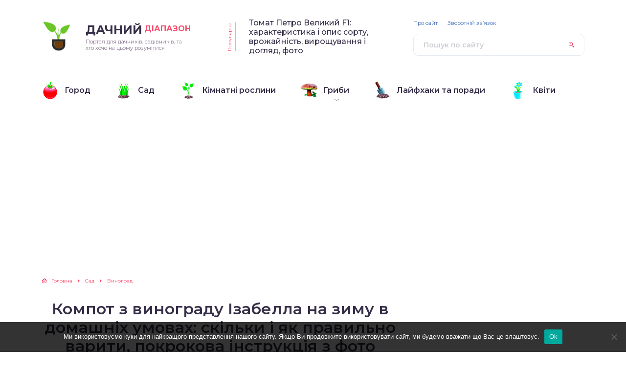

--- FILE ---
content_type: text/html; charset=UTF-8
request_url: https://diapason.com.ua/kompot-z-vinogradu-izabella-na-zimu-v-domashnih/
body_size: 132820
content:
<!DOCTYPE html><html lang="ru-RU"><head><link media="all" href="https://diapason.com.ua/wp-content/cache/autoptimize/css/autoptimize_a0835dd48325b8bf6727985c4ad1816d.css" rel="stylesheet"><title>Компот з винограду Ізабелла на зиму в домашніх умовах: скільки і як правильно варити, покрокова інструкція з фото - Дачний Діапазон</title><meta charset="utf-8" /><meta http-equiv="X-UA-Compatible" content="IE=edge, chrome=1" /><meta name="viewport" content="width=device-width, initial-scale=1.0" /><meta name="google-site-verification" content="o-q8NQ0azW4thlbW69eYzURuY-9xze0tXiMUmzKUTO0" /><meta name='robots' content='index, follow, max-image-preview:large, max-snippet:-1, max-video-preview:-1' /><link rel="canonical" href="https://diapason.com.ua/kompot-z-vinogradu-izabella-na-zimu-v-domashnih/" /><meta property="og:locale" content="ru_RU" /><meta property="og:type" content="article" /><meta property="og:title" content="Компот з винограду Ізабелла на зиму в домашніх умовах: скільки і як правильно варити, покрокова інструкція з фото - Дачний Діапазон" /><meta property="og:description" content="Прекрасні смакові якості з характерним ароматом і присмаком суниці, гармонійний баланс кислоти і солодощі, а також міцна шкірка дозволяють використовувати ягоди сорту Ізабелла як для вживання в свіжому вигляді, так і для приготування вина або інших заготовок домашнього виробництва &#8212; соків, варення або компотів. Про те, як закрити на зиму компот з цього винограду, розказано [&hellip;]" /><meta property="og:url" content="https://diapason.com.ua/kompot-z-vinogradu-izabella-na-zimu-v-domashnih/" /><meta property="og:site_name" content="Дачний Діапазон" /><meta property="article:published_time" content="2019-12-17T03:28:58+00:00" /><meta name="author" content="Sadovod" /><meta name="twitter:card" content="summary_large_image" /><meta name="twitter:label1" content="Написано автором" /><meta name="twitter:data1" content="Sadovod" /> <script type="application/ld+json" class="yoast-schema-graph">{"@context":"https://schema.org","@graph":[{"@type":"WebPage","@id":"https://diapason.com.ua/kompot-z-vinogradu-izabella-na-zimu-v-domashnih/","url":"https://diapason.com.ua/kompot-z-vinogradu-izabella-na-zimu-v-domashnih/","name":"Компот з винограду Ізабелла на зиму в домашніх умовах: скільки і як правильно варити, покрокова інструкція з фото - Дачний Діапазон","isPartOf":{"@id":"https://diapason.com.ua/#website"},"datePublished":"2019-12-17T03:28:58+00:00","author":{"@id":"https://diapason.com.ua/#/schema/person/92a80a6e5fbb554c4588889e8df55a1b"},"breadcrumb":{"@id":"https://diapason.com.ua/kompot-z-vinogradu-izabella-na-zimu-v-domashnih/#breadcrumb"},"inLanguage":"ru-RU","potentialAction":[{"@type":"ReadAction","target":["https://diapason.com.ua/kompot-z-vinogradu-izabella-na-zimu-v-domashnih/"]}]},{"@type":"BreadcrumbList","@id":"https://diapason.com.ua/kompot-z-vinogradu-izabella-na-zimu-v-domashnih/#breadcrumb","itemListElement":[{"@type":"ListItem","position":1,"name":"Главная страница","item":"https://diapason.com.ua/"},{"@type":"ListItem","position":2,"name":"Компот з винограду Ізабелла на зиму в домашніх умовах: скільки і як правильно варити, покрокова інструкція з фото"}]},{"@type":"WebSite","@id":"https://diapason.com.ua/#website","url":"https://diapason.com.ua/","name":"Дачний Діапазон","description":"Портал для дачників, садівників, та хто хоче на цьому розумітися","potentialAction":[{"@type":"SearchAction","target":{"@type":"EntryPoint","urlTemplate":"https://diapason.com.ua/?s={search_term_string}"},"query-input":{"@type":"PropertyValueSpecification","valueRequired":true,"valueName":"search_term_string"}}],"inLanguage":"ru-RU"},{"@type":"Person","@id":"https://diapason.com.ua/#/schema/person/92a80a6e5fbb554c4588889e8df55a1b","name":"Sadovod","image":{"@type":"ImageObject","inLanguage":"ru-RU","@id":"https://diapason.com.ua/#/schema/person/image/","url":"https://secure.gravatar.com/avatar/?s=96&d=mm&r=g","contentUrl":"https://secure.gravatar.com/avatar/?s=96&d=mm&r=g","caption":"Sadovod"},"url":"https://diapason.com.ua/author/sadovod/"}]}</script> <link rel='dns-prefetch' href='//fonts.googleapis.com' /><link rel='stylesheet' id='google-fonts-css' href='//fonts.googleapis.com/css?family=Montserrat:300,400,400i,500,600,700&#038;subset=cyrillic' type='text/css' media='all' /> <script type="text/javascript" id="cookie-notice-front-js-before">var cnArgs = {"ajaxUrl":"https:\/\/diapason.com.ua\/wp-admin\/admin-ajax.php","nonce":"8c3090ce61","hideEffect":"fade","position":"bottom","onScroll":false,"onScrollOffset":100,"onClick":false,"cookieName":"cookie_notice_accepted","cookieTime":2592000,"cookieTimeRejected":2592000,"globalCookie":false,"redirection":false,"cache":true,"revokeCookies":false,"revokeCookiesOpt":"automatic"};</script> <script type="text/javascript" src="https://diapason.com.ua/wp-includes/js/jquery/jquery.min.js?ver=3.7.1" id="jquery-core-js"></script> <link rel="https://api.w.org/" href="https://diapason.com.ua/wp-json/" /><link rel="alternate" title="JSON" type="application/json" href="https://diapason.com.ua/wp-json/wp/v2/posts/2891" /><link rel="alternate" title="oEmbed (JSON)" type="application/json+oembed" href="https://diapason.com.ua/wp-json/oembed/1.0/embed?url=https%3A%2F%2Fdiapason.com.ua%2Fkompot-z-vinogradu-izabella-na-zimu-v-domashnih%2F" /><link rel="alternate" title="oEmbed (XML)" type="text/xml+oembed" href="https://diapason.com.ua/wp-json/oembed/1.0/embed?url=https%3A%2F%2Fdiapason.com.ua%2Fkompot-z-vinogradu-izabella-na-zimu-v-domashnih%2F&#038;format=xml" /> <script type="text/javascript">jQuery(document).ready(function($){var webnavoz_button_html='<div id="webnavoz_button_style2_main" class="webnavoz_button_action_up"><div id="webnavoz_button_style2_up"><!DOCTYPE svg PUBLIC "-//W3C//DTD SVG 1.1//EN" "http://www.w3.org/Graphics/SVG/1.1/DTD/svg11.dtd"> <svg version="1.1" id="Capa_1" xmlns="http://www.w3.org/2000/svg" xmlns:xlink="http://www.w3.org/1999/xlink" x="0px" y="0px" width="306px" height="306px" viewBox="0 0 306 306" style="enable-background:new 0 0 306 306;" xml:space="preserve"> <g> <g id="keyboard-arrow-up"> <polygon points="35.7,247.35 153,130.05 270.3,247.35 306,211.65 153,58.65 0,211.65 		"/> </g> </g> <g> </g> <g> </g> <g> </g> <g> </g> <g> </g> <g> </g> <g> </g> <g> </g> <g> </g> <g> </g> <g> </g> <g> </g> <g> </g> <g> </g> <g> </g> </svg> </div><div id="webnavoz_button_style2_counter"><span class="webnavoz_button_action_perc"></span>%</div></div>';$('body').append(webnavoz_button_html);});</script><link rel="icon" href="https://diapason.com.ua/wp-content/uploads/2020/04/cropped-logo001-32x32.png" sizes="32x32" /><link rel="icon" href="https://diapason.com.ua/wp-content/uploads/2020/04/cropped-logo001-192x192.png" sizes="192x192" /><link rel="apple-touch-icon" href="https://diapason.com.ua/wp-content/uploads/2020/04/cropped-logo001-180x180.png" /><meta name="msapplication-TileImage" content="https://diapason.com.ua/wp-content/uploads/2020/04/cropped-logo001-270x270.png" /> <!--noptimize--><script data-noptimize="" data-wpfc-render="false">
/* <![CDATA[ */
window.fpm_settings = {"timer_text":"\u0417\u0430\u043a\u0440\u044b\u0442\u044c \u0447\u0435\u0440\u0435\u0437","lazyload":"false","threshold":"300","dublicate":"false","rtb":"false","sidebar":"false","selector":".fpm_end","bottom":"10","ajaxUrl":"https:\/\/diapason.com.ua\/wp-admin\/admin-ajax.php","ip_to_block":"https:\/\/diapason.com.ua\/ip.html","get_ip":"https:\/\/diapason.com.ua\/wp-content\/plugins\/flatpm-wp\/ip.php","speed":"300","overlay":"false","locale":"ru","key":"U2R1elQ1TzNENElVcTF6","role":"not_logged_in"};
/* ]]> */
</script>
<!--/noptimize--><!--noptimize-->
<noscript data-noptimize id="fpm_modul">
<style>
html{max-width:100vw}
.fpm-async:not([data-fpm-type="outgoing"]) + .fpm-async:not([data-fpm-type="outgoing"]){display:none}
[data-fpm-type]{background-color:transparent;transition:background-color .2s ease}
[data-fpm-type]{position:relative;overflow:hidden;border-radius:3px;z-index:0}
.fpm-cross{transition:box-shadow .2s ease;position:absolute;top:-0px;right:0;width:34px;height:34px;background:#7ca1d1;display:block;cursor:pointer;z-index:99;border:none;padding:0;min-width:0;min-height:0}
.fpm-cross:hover{box-shadow:0 0 0 50px rgba(0,0,0,.2) inset}
.fpm-cross:after,
.fpm-cross:before{transition:transform .3s ease;content:'';display:block;position:absolute;top:0;left:0;right:0;bottom:0;width:calc(34px / 2);height:3px;background:#ffffff;transform-origin:center;transform:rotate(45deg);margin:auto}
.fpm-cross:before{transform:rotate(-45deg)}
.fpm-cross:hover:after{transform:rotate(225deg)}
.fpm-cross:hover:before{transform:rotate(135deg)}
.fpm-timer{position:absolute;top:-0px;right:0;padding:0 15px;color:#ffffff;background:#7ca1d1;line-height:34px;height:34px;text-align:center;font-size:14px;z-index:99}
[data-fpm-type="outgoing"].center .fpm-timer,[data-fpm-type="outgoing"].center .fpm-cross{top:0!important}
.fpm-timer span{font-size:16px;font-weight:600}
[data-fpm-type="outgoing"]{transition:transform 300ms ease,opacity 300ms ease,min-width 0s;transition-delay:0s,0s,.3s;position:fixed;min-width:250px!important;z-index:9999;opacity:0;background:#ffffff;pointer-events:none;will-change:transform;overflow:visible;max-width:100vw}
[data-fpm-type="outgoing"]:after{content:'';position:absolute;top:0;left:0;right:0;bottom:0;z-index:1;pointer-events:all}
[data-fpm-type="outgoing"].fpm-show:after{pointer-events:none}


[data-fpm-type="outgoing"] *{max-width:none}

[data-fpm-type="outgoing"].left-top [id*="yandex_rtb_"],
[data-fpm-type="outgoing"].right-top [id*="yandex_rtb_"],
[data-fpm-type="outgoing"].left-center [id*="yandex_rtb_"],
[data-fpm-type="outgoing"].right-center [id*="yandex_rtb_"],
[data-fpm-type="outgoing"].left-bottom [id*="yandex_rtb_"],
[data-fpm-type="outgoing"].right-bottom [id*="yandex_rtb_"]{max-width:336px;min-width:160px}

[data-fpm-type].no-preloader:after,[data-fpm-type].no-preloader:before,
[data-fpm-type="outgoing"]:after,[data-fpm-type="outgoing"]:before{display:none}

[data-fpm-type="outgoing"].fpm-show{opacity:1;pointer-events:all;min-width:0!important}

[data-fpm-type="outgoing"].center{position:fixed;top:50%;left:50%;height:auto;z-index:-2;opacity:0;transform:translateX(-50%) translateY(-50%) scale(.6)}
[data-fpm-type="outgoing"].center.fpm-show{transform:translateX(-50%) translateY(-50%) scale(1);opacity:1}
[data-fpm-type="outgoing"].center.fpm-show{z-index:2000}

[data-fpm-type="outgoing"].left-top{top:0;left:0;transform:translateX(-100%)}
[data-fpm-type="outgoing"].top-center{top:0;left:50%;transform:translateX(-50%) translateY(-100%)}
[data-fpm-type="outgoing"].right-top{top:0;right:0;transform:translateX(100%)}
[data-fpm-type="outgoing"].left-center{top:50%;left:0;transform:translateX(-100%) translateY(-50%)}
[data-fpm-type="outgoing"].right-center{top:50%;right:0;transform:translateX(100%) translateY(-50%)}
[data-fpm-type="outgoing"].left-bottom{bottom:0;left:0;transform:translateX(-100%)}
[data-fpm-type="outgoing"].bottom-center{bottom:0;left:50%;transform:translateX(-50%) translateY(100%)}
[data-fpm-type="outgoing"].right-bottom{bottom:0;right:0;transform:translateX(100%)}
[data-fpm-type="outgoing"].fpm-show.left-center,
[data-fpm-type="outgoing"].fpm-show.right-center{transform:translateX(0) translateY(-50%)}
[data-fpm-type="outgoing"].fpm-show.top-center,
[data-fpm-type="outgoing"].fpm-show.bottom-center{transform:translateX(-50%) translateY(0)}
[data-fpm-type="outgoing"].fpm-show.left-top,
[data-fpm-type="outgoing"].fpm-show.right-top,
[data-fpm-type="outgoing"].fpm-show.left-bottom,
[data-fpm-type="outgoing"].fpm-show.right-bottom{transform:translateX(0)}

.fpm-overlay{position:fixed;width:100%;height:100%;pointer-events:none;top:0;left:0;z-index:1000;opacity:0;background:#0000008a;transition:all 300ms ease;-webkit-backdrop-filter:blur(0px);backdrop-filter:blur(0px)}
[data-fpm-type="outgoing"].center.fpm-show ~ .fpm-overlay{opacity:1;pointer-events:all}
.fpm-fixed{position:fixed;z-index:50}
.fpm-stop{position:relative;z-index:50}
.fpm-preroll{position:relative;overflow:hidden;display:block}
.fpm-preroll.hasIframe{padding-bottom:56.25%;height:0}
.fpm-preroll iframe{display:block;width:100%;height:100%;position:absolute}
.fpm-preroll_flex{display:flex;align-items:center;justify-content:center;position:absolute;top:0;left:0;right:0;bottom:0;background:rgba(0,0,0,.65);opacity:0;transition:opacity .35s ease;z-index:2}
.fpm-preroll_flex.fpm-show{opacity:1}
.fpm-preroll_flex.fpm-hide{pointer-events:none;z-index:-1}
.fpm-preroll_item{position:relative;max-width:calc(100% - 68px);max-height:100%;z-index:-1;pointer-events:none;cursor:default}
.fpm-preroll_flex.fpm-show .fpm-preroll_item{z-index:3;pointer-events:all}
.fpm-preroll_flex .fpm-timer,
.fpm-preroll_flex .fpm-cross{top:10px!important;right:10px!important}
.fpm-preroll_hover{position:absolute;top:0;left:0;right:0;bottom:0;width:100%;height:100%;z-index:2}
.fpm-preroll_flex:not(.fpm-show) .fpm-preroll_hover{cursor:pointer}
.fpm-hoverroll{position:relative;overflow:hidden;display:block}
.fpm-hoverroll_item{position:absolute;bottom:0;left:50%;margin:auto;transform:translateY(100%) translateX(-50%);transition:all 300ms ease;z-index:1000;max-height:100%}

.fpm-preroll_item [id*="yandex_rtb_"],
.fpm-hoverroll_item [id*="yandex_rtb_"]{min-width:160px}

.fpm-hoverroll:hover .fpm-hoverroll_item:not(.fpm-hide){transform:translateY(0) translateX(-50%)}
.fpm-slider{display:grid}
.fpm-slider > *{grid-area:1/1;margin:auto;opacity:0;transform:translateX(200px);transition:all 420ms ease;pointer-events:none;width:100%;z-index:0}
.fpm-slider > *.fpm-hide{transform:translateX(-100px)!important;opacity:0!important;z-index:0!important}
.fpm-slider > *.fpm-show{transform:translateX(0);pointer-events:all;opacity:1;z-index:1}
.fpm-slider .fpm-timeline{width:100%;height:2px;background:#f6f5ff;position:relative}
.fpm-slider .fpm-timeline:after{content:'';position:absolute;background:#d5ceff;height:100%;transition:all 300ms ease;width:0}
.fpm-slider > *.fpm-show .fpm-timeline:after{animation:timeline var(--duration) ease}
.fpm-slider > *:hover .fpm-timeline:after{animation:timeline-hover}
.fpm-slider > *:after{content:'';position:absolute;top:0;left:0;right:0;bottom:0;z-index:1;pointer-events:all}
.fpm-slider > *.fpm-show:after{pointer-events:none}
@keyframes timeline-hover{}
@keyframes timeline{0% {width:0}100% {width:100%}}
.fpm-interscroller-wrapper{position:relative;width:100%;max-width:100%;height:var(--height)}
.fpm-interscroller{position:absolute;top:0;left:0;width:100%;height:100%;clip:rect(0,auto,auto,0);background:var(--background)}
.fpm-interscroller + div{position:absolute;bottom:0;left:0;right:0;top:0;margin:auto;display:block;height:1px}
.fpm-interscroller-inner{position:fixed;top:50%;transform:translate(0,-50%);max-width:100%;display:flex;justify-content:center;align-items:center;width:var(--width)}
.fpm-interscroller-inner > div{min-width:100px;min-height:100px}
.fpm-interscroller-text{position:absolute;text-align:center;padding:10px;background:var(--background);color:var(--color);font-size:14px;z-index:1;line-height:1.4}
.fpm-interscroller-text.top{top:0;left:0;right:0}
.fpm-interscroller-text.bottom{bottom:0;left:0;right:0}
</style>
</noscript>
<!--/noptimize-->  <!--noptimize-->
<script data-noptimize="" data-wpfc-render="false">
/* <![CDATA[ */
fpm_settings.selector="true"===fpm_settings.sidebar?fpm_settings.selector:".fpm_end",!NodeList.prototype.forEach&&Array.prototype.forEach&&(NodeList.prototype.forEach=Array.prototype.forEach),window.yaContextCb=window.yaContextCb||[],window.fpm_shuffleArray=function(e){for(var t=e.length-1;0<t;t--){var n=Math.floor(Math.random()*(t+1)),r=e[t];e[t]=e[n],e[n]=r}return e},window.fpm_queryAll=function(t,e,n){try{n="true"===(n=n||"true");var r=!1;["!>","!","!^","!~","!+",":after(",":after-sibling(",":before(",":before-sibling(",":contains(",":icontains(",":starts-with(",":istarts-with(",":ends-with(",":iends-with(",":first(",":has(",":has-sibling("].forEach(function(e){t.includes(e)&&(r=!0)});var o=[];if(r){if(!e)return[];for(var i=document.evaluate(e,document,null,XPathResult.ORDERED_NODE_SNAPSHOT_TYPE,null),a=0,s=i.snapshotLength;a<s;a++)o.push(i.snapshotItem(a))}else o=Array.from(document.querySelectorAll(t));return n||(o=o.filter(function(e){return fpm_user.until_child.includes(e)})),o}catch(e){return fpm_user.debug&&console.log(e),[]}},window.fpm_debug=function(e,t){fpm_user.debug&&(t=t||"the reason is not established",console.log("%cID: "+e,"color: white; background: #ec5555"),console.log("URL: "+window.fpm_settings.ajaxUrl.replace("admin-ajax.php","")+"admin.php?page=fpm_blocks&id="+e),console.log("Reason: "+t),console.log("=".repeat(27)))},window.fpm_ipv6Normalize=function(e){var t=(e=e.toLowerCase()).split(/\:\:/g);if(2<t.length)return!1;var n=[];if(1===t.length){if(8!==(n=e.split(/\:/g)).length)return!1}else if(2===t.length){var e=t[0],t=t[1],r=e.split(/\:/g),o=t.split(/\:/g);for(i in r)n[i]=r[i];for(var i=o.length;0<i;--i)n[7-(o.length-i)]=o[i-1]}for(i=0;i<8;++i)void 0===n[i]&&(n[i]="0000"),n[i]=fpm_ipv6LeftPad(n[i],"0",4);return n.join(":")},window.fpm_ipv6LeftPad=function(e,t,n){n=t.repeat(n);return e.length<n.length&&(e=n.substring(0,n.length-e.length)+e),e},window.fpm_ipToInt=function(e){var t=[];return e.includes(":")?(fpm_ipv6Normalize(e).split(":").forEach(function(e){t.push(parseInt(e,16).toString(2).padStart(16,"0"))}),"function"==typeof window.BigInt&&BigInt(t.join(""),2)):(e.split(".").forEach(function(e){t.push(e.padStart(3,"0"))}),parseInt(t.join("")))},window.fpm_request_ip_api=function(){var e=new Promise(function(e,t){var n=new XMLHttpRequest;n.onreadystatechange=function(){n.readyState==XMLHttpRequest.DONE&&e(n.responseText)},n.open("GET","https://ip.mehanoid.pro/?lang="+fpm_settings.locale,!0),n.send()}),t=new Promise(function(e,t){var n=new XMLHttpRequest;n.onreadystatechange=function(){n.readyState==XMLHttpRequest.DONE&&(200==n.status?e(n.responseText):t({url:fpm_settings.ip_to_block,status:n.status,statusText:n.statusText}))},n.open("GET",fpm_settings.ip_to_block,!0),n.send()});Promise.all([e,t]).then(function(e){var t=JSON.parse(e[0]),n=e[1].split("\n").filter(Boolean);fpm_body.classList.remove("fpm_geo"),fpm_user.ccode=t.countryCode.toLowerCase(),fpm_user.country=t.country.toLowerCase(),fpm_user.city=t.city.toLowerCase(),fpm_user.isp=t.isp.toLowerCase(),fpm_setCookie("fpm_ccode",fpm_user.ccode),fpm_setCookie("fpm_country",fpm_user.country),fpm_setCookie("fpm_city",fpm_user.city),fpm_setCookie("fpm_isp",fpm_user.isp),fpm_user.ip="true",0<n.length?new Promise(function(e,t){var n=new XMLHttpRequest;n.onreadystatechange=function(){n.readyState==XMLHttpRequest.DONE&&(200==n.status?e(n.responseText):t({url:fpm_settings.get_ip,status:n.status,statusText:n.statusText}))},n.open("GET",fpm_settings.get_ip,!0),n.send()}).then(function(r){r=fpm_ipToInt(r),n.find(function(e){if(e.includes("-")){var t=e.split("-"),n=fpm_ipToInt(t[0].trim()),t=fpm_ipToInt(t[1].trim());if(r<=t&&n<=r)return fpm_user.ip="false",!0}else if(fpm_ipToInt(e.trim())==r)return fpm_user.ip="false",!0;return!1}),fpm_user.testcook&&fpm_setCookie("fpm_ip",fpm_user.ip),fpm_async_then("ip_api")}):(fpm_user.testcook&&fpm_setCookie("fpm_ip",fpm_user.ip),fpm_async_then("ip_api"))})},window.fpm_on=function(e,t,n,r,o){o=o||!1,e.addEventListener(t,function(e){for(var t=e.target;t&&t!==this;)t.matches(n)&&r.call(t,e),t=t.parentNode},{once:o})},window.fpm_contentsUnwrap=function(e){for(var t=e.parentNode;e.firstChild;)t.insertBefore(e.firstChild,e);t.removeChild(e)},window.fpm_wrap=function(e,t){e.parentNode.insertBefore(t,e),t.appendChild(e)},window.fpm_until=function(e,t,n,r){r=r||"nextElementSibling";var o=[];if(!e)return o;for(o.push(e),e=e[r];e&&(o.push(e),!e.matches(t));)e=(n&&e.matches(n),e[r]);return o},window.fpm_findSelector=function(e,t){var n=[];return t&&(e=e||[]).forEach(function(e){e.matches(t)&&n.push(e);e=e.querySelectorAll(t);e&&0<e.length&&(n=n.concat([...e]))}),n},window.fpm_toNodeList=function(e){var t=document.createDocumentFragment();return e.forEach(function(e){t.appendChild(e.cloneNode())}),t},window.fpm_jsonp=function(e,t){var n="jsonp_callback_"+Math.round(1e5*Math.random());window[n]=function(e){delete window[n],fpm_body.removeChild(r),t(e)};var r=document.createElement("script");r.src=e+(0<=e.indexOf("?")?"&":"?")+"callback="+n,fpm_body.appendChild(r)},window.flatPM_serialize=function(e,t){var n,r,o,i=[];for(n in e)e.hasOwnProperty(n)&&(r=t?t+"["+n+"]":n,o=e[n],i.push(null!==o&&"object"==typeof o?flatPM_serialize(o,r):encodeURIComponent(r)+"="+encodeURIComponent(o)));return i.join("&")},document.write=function(e){var t=document.createElement("div");document.currentScript.insertAdjacentElement("afterend",t),fpm_setHTML(t,e),fpm_stack_scripts.block||(fpm_stack_scripts.block=!0,fpm_setSCRIPT()),fpm_contentsUnwrap(t)},window.fpm_sticky=function(e,a,t){var s=e,l=null,d=t=t||0;function n(){if(null==l){for(var e=getComputedStyle(s,""),t="",n=0;n<e.length;n++)0!=e[n].indexOf("overflow")&&0!=e[n].indexOf("padding")&&0!=e[n].indexOf("border")&&0!=e[n].indexOf("outline")&&0!=e[n].indexOf("box-shadow")&&0!=e[n].indexOf("background")||(t+=e[n]+": "+e.getPropertyValue(e[n])+"; ");(l=document.createElement("div")).style.cssText=t+" box-sizing: border-box; width: "+s.offsetWidth+"px;",s.insertBefore(l,s.firstChild);for(var r=s.childNodes.length,n=1;n<r;n++)l.appendChild(s.childNodes[1]);s.style.padding="0",s.style.border="0"}s.style.height=l.getBoundingClientRect().height+"px";var o=s.getBoundingClientRect(),i=Math.round(o.top+l.getBoundingClientRect().height-a.getBoundingClientRect().bottom);o.top-d<=0?o.top-d<=i?(l.className=fpm_attr.stop,l.style.top=-i+"px"):(l.className=fpm_attr.fixed,l.style.top=d+"px"):(l.className="",l.style.top=""),window.addEventListener("resize",function(){s.children[0].style.width=getComputedStyle(s,"").width},!1)}window.addEventListener("scroll",n,!1),fpm_body.addEventListener("scroll",n,!1),n()},window.fpm_addDays=function(e,t){var n=60*e.getTimezoneOffset()*1e3,r=e.getTime(),e=new Date;return r+=864e5*t,e.setTime(r),n!=(t=60*e.getTimezoneOffset()*1e3)&&(r+=t-n,e.setTime(r)),e},window.fpm_adbDetect=function(){var e=document.createElement("div");e.id="yandex_rtb_",e.classList.add("adsbygoogle"),e.setAttribute("data-tag","flat_pm"),e.style="position:absolute;left:-9999px;top:-9999px",e.innerHTML="Adblock<br>detector",fpm_body.insertAdjacentElement("afterbegin",e);var t=document.querySelector('#yandex_rtb_.adsbygoogle[data-tag="flat_pm"]');if(!t)return!0;t=t.currentStyle||window.getComputedStyle(t,""),t=parseInt(t.height);return e.remove(),!(!isNaN(t)&&0!=t)},window.fpm_setCookie=function(e,t,n){var r,o=(n=n||{path:"/"}).expires;"number"==typeof o&&o&&((r=new Date).setTime(r.getTime()+1e3*o),o=n.expires=r),o&&o.toUTCString&&(n.expires=o.toUTCString());var i,a=e+"="+(t=encodeURIComponent(t));for(i in n){a+="; "+i;var s=n[i];!0!==s&&(a+="="+s)}document.cookie=a},window.fpm_getCookie=function(n){var e=document.cookie.split("; ").reduce(function(e,t){t=t.split("=");return t[0]===n?decodeURIComponent(t[1]):e},"");return""!=e?e:void 0},window.flatPM_testCookie=function(){var e="test_56445";try{return localStorage.setItem(e,e),localStorage.removeItem(e),!0}catch(e){return!1}},window.fpm_randomString=function(e){for(var t="",n="abcdefghijklmnopqrstuvwxyz",r=n.length,o=0;o<e;o++)t+=n.charAt(Math.floor(Math.random()*r));return t},window.fpm_randomProperty=function(e){e=Object.keys(e);return e[Math.floor(Math.random()*e.length)]},window.fpm_random=function(e,t){return Math.floor(Math.random()*(t-e+1))+e},window.flatPM_sanitizeUrlParams=function(e){return e&&["__proto__","constructor","prototype"].includes(e.toLowerCase())?e.toUpperCase():e},window.fpm_getUrlParams=function(e){var t={};e=e||window.location.href;e=(e=flatPM_sanitizeUrlParams(e))?e.split("?")[1]:window.location.search.slice(1);if(e)for(var n=(e=e.split("#")[0]).split("&"),r=0;r<n.length;r++){var o,i=n[r].split("="),a=i[0],s=void 0===i[1]||i[1],a=a.toLowerCase();"string"==typeof s&&(s=s.toLowerCase()),a.match(/\[(\d+)?\]$/)?(t[o=a.replace(/\[(\d+)?\]/,"")]||(t[o]=[]),a.match(/\[\d+\]$/)?(i=/\[(\d+)\]/.exec(a)[1],t[o][i]=s):t[o].push(s)):t[a]?(t[a]&&"string"==typeof t[a]&&(t[a]=[t[a]]),t[a].push(s)):t[a]=s}return t},window.fpm_dynamicInterval=function(e,t,n,r,o){t.autorefresh&&"0"!==t.autorefresh&&setTimeout(function(){e.innerHTML="",r<=++o&&(o=0),t=n[o],fpm_pre_setHTML(e,t.code),fpm_dynamicInterval(e,t,n,r,o)},1e3*t.autorefresh)},flatPM_testCookie()&&fpm_setCookie("fpm_visit",(parseInt(fpm_getCookie("fpm_visit"))||0)+1),window.fpm_stack_scripts={scripts:[],block:!1},window.fpm_base64test=/^([0-9a-zA-Z+/]{4})*(([0-9a-zA-Z+/]{2}==)|([0-9a-zA-Z+/]{3}=))?$/,window.fpm_then={ip_api:[],load:[]},window.fpm_titles="h1,h2,h3,h4,h5,h6",window.fpm_date=new Date,window.fpm_dateYear=fpm_date.getFullYear(),window.fpm_dateMonth=2==(fpm_date.getMonth()+1+"").length?fpm_date.getMonth()+1:"0"+(fpm_date.getMonth()+1),window.fpm_dateWeek=0===fpm_date.getDay()?6:fpm_date.getDay()-1,window.fpm_dateUTCWeek=0===fpm_date.getUTCDay()?6:fpm_date.getUTCDay()-1,window.fpm_dateDay=2==(fpm_date.getDate()+"").length?fpm_date.getDate():"0"+fpm_date.getDate(),window.fpm_dateHours=2==(fpm_date.getHours()+"").length?fpm_date.getHours():"0"+fpm_date.getHours(),window.fpm_dateUTCHours=fpm_date.getUTCHours(),window.fpm_dateMinutes=2==(fpm_date.getMinutes()+"").length?fpm_date.getMinutes():"0"+fpm_date.getMinutes(),window.fpm_increment={};var prop,fpm_modul=fpm_queryAll("noscript#fpm_modul"),fpm_modul_text="";for(prop in 0<fpm_modul.length&&(fpm_modul_text=fpm_modul[0].outerText,fpm_modul[0].remove()),window.fpm_attr={id:"",type:"",inner:"",status:"",async:"",modal:"",overlay:"",timer:"",cross:"",close_event:"",out:"",fixed:"",stop:"",preroll:"",hoverroll:"",show:"",hide:"",done:"",slider:"",timeline:"",interscroller:""},fpm_modul_text=(fpm_modul_text=fpm_modul_text.replace("<style>","")).replace("</style>",""),fpm_attr){fpm_attr[prop]=fpm_randomString(10);var regex=new RegExp("fpm-"+prop,"g"),fpm_modul_text=fpm_modul_text.replace(regex,fpm_attr[prop])}document.head.insertAdjacentHTML("beforeend","<style>"+fpm_modul_text+"</style>"),window.fpm_user={init:function(){window.fpm_body=window.fpm_body||document.querySelector("body"),this.fpm_end=document.querySelectorAll(".fpm_end"),this.fpm_end=this.fpm_end[this.fpm_end.length-1],this.fpm_start=document.querySelector(".fpm_start"),this.testcook=flatPM_testCookie(),this.browser=this.searchString(this.dataBrowser)||!1,this.os=this.searchString(this.dataOS)||!1,this.referer=this.cookieReferer(),this.winwidth=window.innerWidth,this.date=fpm_dateYear+"-"+fpm_dateMonth+"-"+fpm_dateDay,this.time=fpm_dateHours+":"+fpm_dateMinutes,this.adb=fpm_adbDetect(),this.until=fpm_until(this.fpm_start,".fpm_end"),this.textlen=this.until.map(function(e){return e.outerText}).join().replace(/(\s)+/g,"").length,this.titlelen=fpm_toNodeList(this.until).querySelectorAll(fpm_titles).length,this.country=this.cookieData("country").toLowerCase(),this.city=this.cookieData("city").toLowerCase(),this.ccode=this.cookieData("ccode").toLowerCase(),this.isp=this.cookieData("isp").toLowerCase(),this.ip=this.cookieData("ip").toLowerCase(),this.agent=navigator.userAgent,this.language=navigator.languages&&navigator.languages.length?navigator.languages[0]:navigator.userLanguage||navigator.language,this.until_child=this.until.map(function(e){return[e,Array.from(e.querySelectorAll("*"))]}).flat(1/0),this.debug=fpm_getUrlParams()["fpm-debug"],this.color_scheme=window.matchMedia&&window.matchMedia("(prefers-color-scheme: dark)").matches?"dark":"light"},cookieReferer:function(){return parent!==window?"///:iframe":fpm_user.testcook?(void 0===fpm_getCookie("fpm_referer")&&fpm_setCookie("fpm_referer",""!=document.referrer?document.referrer:"///:direct"),fpm_getCookie("fpm_referer")):""!=document.referrer?document.referrer:"///:direct"},cookieData:function(e){return fpm_user.testcook&&void 0!==fpm_getCookie("fpm_"+e)?fpm_getCookie("fpm_"+e):""},searchString:function(e){for(var t=e.length,n=0;n<t;n++){var r=e[n].str;if(r&&e[n].subStr.test(r))return e[n].id}},dataBrowser:[{str:navigator.userAgent,subStr:/YaBrowser/,id:"YaBrowser"},{str:navigator.vendor,subStr:/Apple/,id:"Safari"},{str:navigator.userAgent,subStr:/OPR/,id:"Opera"},{str:navigator.userAgent,subStr:/Firefox/,id:"Firefox"},{str:navigator.userAgent,subStr:/Edge/,id:"Edge"},{str:navigator.userAgent,subStr:/Chrome/,id:"Chrome"}],dataOS:[{str:navigator.platform,subStr:/Win/,id:"Windows"},{str:navigator.platform,subStr:/Mac/,id:"Mac"},{str:navigator.platform,subStr:/(iPhone|iPad|iPod)/,id:"iPhone"},{str:navigator.platform,subStr:/Linux/,id:"Linux"}]},window.fpm_offsetTop_with_exeptions=function(r,o){return r=r||"",o=o||"",window.exeptions_offsetTop=window.exeptions_offsetTop||[],window.exeptions_offsetTop[r]||(window.exeptions_offsetTop[r]=fpm_user.until.map(function(e){var t=Array.from(e.querySelectorAll("*")),n=[];return""!=r&&(n=fpm_queryAll(r,o,"false"),t=t.filter(function(e){return!n.includes(e)})),[e,t]}).flat(1/0).map(function(e){return{el:e,offset:Math.round(e.getBoundingClientRect().top-fpm_user.fpm_start.getBoundingClientRect().top)}}),window.exeptions_offsetTop[r])},window.fpm_textLength_with_exeptions=function(i,a){if(i=i||"",a=a||"",window.exeptions_textLength=window.exeptions_textLength||[],window.exeptions_textLength[i])return window.exeptions_textLength[i];var s=0;return window.exeptions_textLength[i]=fpm_user.until.map(function(e){if("SCRIPT"==e.tagName)return[];var t=Array.from(e.querySelectorAll("*")),n=[];""!=i&&(n=fpm_queryAll(i,a,"false"),t=t.filter(function(e){return!n.includes(e)}));var r=0,o=e.outerText.replace(/(\s)+/g,"").length;return 0<t.length&&t.forEach(function(e){var t;void 0!==e.outerText&&"SCRIPT"!=e.tagName&&(t=e.outerText.replace(/(\s)+/g,"").length,r+=t,s+=t),e.fpm_textLength=s}),s+=o-r,e.fpm_textLength=s,[e,t]}).flat(1/0),window.exeptions_textLength[i]},void 0!==fpm_getUrlParams().utm_referrer&&(fpm_setCookie("fpm_referer",fpm_getUrlParams().utm_referrer),fpm_user.referer=fpm_getUrlParams().utm_referrer),window.fpm_async_then=function(e){var t=fpm_then[e].length;if(0!=t)for(var n=0;n<t;n++){var r=fpm_then[e][n];fpm_next(r)}else fpm_then[e]=[]},window.flatPM_persentWrapper=function(e,n,t){var r=0,o=!1;return e.forEach(function(e){var t=e.outerText.replace(/(\s)+/g,"");r<n&&(r+=t.length,o=e)}),o},window.fpm_textLength_between=function(e,t,n){var r=e,o=0,i=e.outerText.length,a="data-"+fpm_attr.id;(n=n||!1)&&(o=e.outerText.length,i=0);e:do{for(var s=e;null!==s.previousElementSibling;){if((s=s.previousElementSibling).hasAttribute(a))break e;if(s.previousElementSibling===fpm_user.fpm_start){o=1e8;break e}if(0<(l=s.querySelectorAll("[data-"+fpm_attr.id+"]")).length){l=l[l.length-1];do{for(;null!==l.nextElementSibling;)o+=(l=l.nextElementSibling).outerText.length}while((l=l.parentNode)!==s);break}if(t<=(o+=s.outerText.length))break e}}while(e=e.parentNode,e!==fpm_user.fpm_start.parentNode);e=r;e:do{for(var l,s=e;null!==s.nextElementSibling;){if((s=s.nextElementSibling).hasAttribute(a))break e;if(s.nextElementSibling===fpm_user.fpm_end){i=1e8;break e}if(0<(l=s.querySelectorAll("[data-"+fpm_attr.id+"]")).length){l=l[0];do{for(;null!==l.previousElementSibling;)i+=(l=l.previousElementSibling).outerText.length}while((l=l.parentNode)!==s);break}if(t<=(i+=s.outerText.length))break e}}while(e=e.parentNode,e!==fpm_user.fpm_start.parentNode);return t<=o&&t<=i},window.fpm_interscroller_resize=function(){document.querySelectorAll("."+fpm_attr.interscroller+"-inner").forEach(function(e){e.style.setProperty("--width",e.parentNode.getBoundingClientRect().width+"px")})},window.addEventListener("resize",fpm_interscroller_resize),window.fpm_getScrollbarWidth=function(){var e=document.createElement("div");e.style.visibility="hidden",e.style.overflow="scroll",e.style.msOverflowStyle="scrollbar",document.body.appendChild(e);var t=document.createElement("div");e.appendChild(t);t=e.offsetWidth-t.offsetWidth;return e.parentNode.removeChild(e),t},window.fpm_interscrollerObserver=function(e,t){t=t||3;var n,r=parseInt(window.getComputedStyle(document.body,null).getPropertyValue("padding-right")),o=e.querySelectorAll("span.timer");function i(){return 85<100/window.innerHeight*e.getBoundingClientRect().height?e.getBoundingClientRect().bottom-document.querySelector("html").getBoundingClientRect().top-window.innerHeight:e.getBoundingClientRect().bottom-document.querySelector("html").getBoundingClientRect().top+(window.innerHeight-e.getBoundingClientRect().height)/2-window.innerHeight}document.body.style.overflow="hidden",document.body.style.paddingRight=r+fpm_getScrollbarWidth()+"px",window.scrollTo({top:i(),left:0,behavior:"smooth"}),n=setInterval(function(){window.scrollTo({top:i(),left:0,behavior:"smooth"})},100);var a=setInterval(function(){t--,o.forEach(function(e){e.innerHTML=t}),t<=0&&(document.body.style.overflow="auto",document.body.style.paddingRight=r+"px",o.forEach(function(e){e.remove()}),clearInterval(n),clearInterval(a))},1e3)},window.fpm_render_pixel_ads=function(e,t){t.xpath=t.xpath||"";var n,r,o,i,a=fpm_user.fpm_end.getBoundingClientRect().top-fpm_user.fpm_start.getBoundingClientRect().top,s=fpm_offsetTop_with_exeptions(t.exclude,t.xpath);if((t.n=t.n&&0!=t.n?t.n:1,["percent_once","px_once","center"].includes(t.type)&&("percent_once"===t.type&&(r=Math.round(window.innerHeight/100*t.n)),"px_once"===t.type&&(r=+t.n),"center"===t.type&&(r=a/2),r<(i=200+a)&&(f=[...s].sort((e,t)=>Math.abs(r-e.offset)-Math.abs(r-t.offset)),o=s.find(function(e){return e.offset===f[0].offset}).el,t.m?(t.m=+t.m,fpm_textLength_between(o,t.m)&&o.insertAdjacentElement("beforebegin",e)):o.insertAdjacentElement("beforebegin",e))),["percent_iterable","px_iterable"].includes(t.type))&&("percent_iterable"===t.type&&(r=Math.round(window.innerHeight/100*t.n),n=t.start?Math.round(window.innerHeight/100*t.start):r),"px_iterable"===t.type&&(r=+t.n,n=t.start?+t.start:r),r<(i=200+a))){var l=i;t.max&&(l=Math.min(i,r*t.max+n));for(var d=n;d<l;){var f=[...s].sort((e,t)=>Math.abs(d-e.offset)-Math.abs(d-t.offset));o=s.find(function(e){return e.offset===f[0].offset}).el,t.m?(t.m=+t.m,fpm_textLength_between(o,t.m)&&o.insertAdjacentElement("beforebegin",e.cloneNode())):o.insertAdjacentElement("beforebegin",e.cloneNode()),d+=r}}},window.fpm_cross_timer=function(t,n,r){var e,o=null!==r.querySelector("."+fpm_attr.cross),i=null!==r.querySelector("."+fpm_attr.timer);"true"===n.cross&&((e=document.createElement("div")).classList.add(fpm_attr.cross),e.addEventListener("click",function(e){e.preventDefault(),fpm_close_event(t,n,r),r.classList.add(fpm_attr.hide),fpm_setCookie("fpm_outgoing_"+t.id,"true")})),n.timeout=parseInt(n.timeout)||0;var a,s,l,d=n.cross_offset&&"true"===n.cross_offset?r.firstChild:r;"true"===n.timer&&0<n.timeout?((a=document.createElement("div")).classList.add(fpm_attr.timer),a.innerHTML=fpm_settings.timer_text+" <span>"+n.timeout+"</span>",s=a.querySelector("span"),i||d.appendChild(a),l=setInterval(function(){s.innerHTML=--n.timeout,n.timeout<=0&&(clearInterval(l),a.remove(),"true"===n.cross?o||d.appendChild(e):(fpm_close_event(t,n,r),r.classList.add(fpm_attr.hide)))},1e3)):"true"!==n.cross||o||d.appendChild(e)},window.fpm_close_event=function(e,t,n){n.classList.remove(fpm_attr.show),n.classList.contains("center")||setTimeout(function(){n.remove()},+fpm_settings.speed+100),t.again&&"true"===t.again&&(window.fpm_outgoing_counter=window.fpm_outgoing_counter||[],window.fpm_outgoing_counter[e.id]=window.fpm_outgoing_counter[e.id]||0,(!t.count||window.fpm_outgoing_counter[e.id]<t.count)&&setTimeout(function(){delete e.view.pixels,delete e.view.symbols,delete e.view.once,delete e.view.iterable,delete e.view.preroll,delete e.view.hoverroll,fpm_setWrap(e,!0),fpm_next(e)},t.interval?1e3*t.interval:0),window.fpm_outgoing_counter[e.id]++)},window.fpm_setWrap=function(a,e){e=e||!1;try{if(!e){var t,n,r=[],o=a.html.block,i=0,s=[];for(t in o)if((!o[t].minwidth||o[t].minwidth<=fpm_user.winwidth)&&(!o[t].maxwidth||o[t].maxwidth>=fpm_user.winwidth)){o[t].abgroup||(o[t].abgroup="0"),r[o[t].abgroup]||(r[o[t].abgroup]=[]);var l,d=fpm_user.adb&&(""!==o[t].adb.code||"true"!==fpm_settings.dublicate&&"footer"!==a.id&&"header"!==a.id)?o[t].adb:o[t].html;for(l in fpm_base64test.test(d.code)&&(d.code=decodeURIComponent(escape(atob(d.code)))),d.code=d.code.trim(),fpm_attr){var f=new RegExp("fpm-"+l,"g");fpm_modul_text=fpm_modul_text.replace(f,fpm_attr[l])}d.code&&r[o[t].abgroup].push(d)}for(n in r)0==r[n].length&&delete r[n];if(0==Object.keys(r).length)return void fpm_debug(a.id,"screen resolution");for(n in delete a.html.block,r)if("0"===n)for(var p in r[n])r[n][p].minheight&&(i+=+r[n][p].minheight);else s[n]=fpm_randomProperty(r[n]),i+=+r[n][s[n]].minheight;a.html.groups=r,a.html.start=s}var m=document.createElement("div");(a.user.geo||a.user.ip||a.user.isp)&&m.classList.add(fpm_attr.async),m.setAttribute("data-"+fpm_attr.id,a.id),m.setAttribute("data-"+fpm_attr.status,"processing"),m.style.minHeight=i+"px";var c=a.view.pixels;c&&null!==fpm_user.fpm_end&&null!==fpm_user.fpm_start&&((x=m.cloneNode()).setAttribute("data-"+fpm_attr.type,"pixels"),"processing"==document.readyState?document.addEventListener("load",function(){fpm_then.load.push(a),fpm_render_pixel_ads(x,c),fpm_async_then("load")}):fpm_render_pixel_ads(x,c));var u=a.view.symbols;if(u&&null!==fpm_user.fpm_end&&null!==fpm_user.fpm_start){(x=m.cloneNode()).setAttribute("data-"+fpm_attr.type,"symbols"),u.xpath=u.xpath||"";var _,h,g=fpm_textLength_with_exeptions(u.exclude,u.xpath);if(u.n=u.n&&0!=u.n?u.n:1,["percent_once","symbol_once","center"].includes(u.type)&&("percent_once"===u.type&&(_=Math.round(fpm_user.textlen/100*u.n)),"symbol_once"===u.type&&(_=+u.n),"center"===u.type&&(_=fpm_user.textlen/2),w=fpm_user.textlen+100,_<w?(y=[...g].sort((e,t)=>Math.abs(_-e.fpm_textLength)-Math.abs(_-t.fpm_textLength)),h=g.find(function(e){return e.fpm_textLength===y[0].fpm_textLength}),u.m?(u.m=+u.m,fpm_textLength_between(h,u.m,!0)&&h.insertAdjacentElement("afterend",x)):h.insertAdjacentElement("afterend",x)):fpm_debug(a.id,"symbols offset")),["percent_iterable","symbol_iterable"].includes(u.type)){"percent_iterable"===u.type&&(_=Math.round(fpm_user.textlen/100*u.n),s=u.start?Math.round(fpm_user.textlen/100*u.start):_),"symbol_iterable"===u.type&&(_=+u.n,s=u.start?+u.start:_);var w=fpm_user.textlen+100;if(_<w){var v=w;u.max&&(v=Math.min(w,_*u.max+s));for(var b=s;b<v;){var y=[...g].sort((e,t)=>Math.abs(b-e.fpm_textLength)-Math.abs(b-t.fpm_textLength));h=g.find(function(e){return e.fpm_textLength===y[0].fpm_textLength}),u.m?(u.m=+u.m,fpm_textLength_between(h,u.m,!0)&&h.insertAdjacentElement("afterend",x.cloneNode())):h.insertAdjacentElement("afterend",x.cloneNode()),b+=_}}else fpm_debug(a.id,"symbols offset")}}w=a.view.once;w&&((x=m.cloneNode()).setAttribute("data-"+fpm_attr.type,"once"),C=fpm_queryAll(w.selector,w.xpath,w.document),w.n=+w.n||1,C.length>=w.n?("bottom"===w.derection&&C.reverse(),E="beforebegin","prepend"===w.insert_type&&(E="afterbegin"),"append"===w.insert_type&&(E="beforeend"),"after"===w.insert_type&&(E="afterend"),C[w.n-1].insertAdjacentElement(E,x)):fpm_debug(a.id,"once can't find element"));var x,L=a.view.iterable;if(L){(x=m.cloneNode()).setAttribute("data-"+fpm_attr.type,"iterable");var C=fpm_queryAll(L.selector,L.xpath,L.document);if(L.n=+L.n||1,L.start=+L.start||L.n,C.length>=L.n+L.start-1){"bottom"===L.derection&&C.reverse();var E="beforebegin";"prepend"===L.insert_type&&(E="afterbegin"),"append"===L.insert_type&&(E="beforeend"),"after"===L.insert_type&&(E="afterend");v=C.length;L.max&&(v=Math.min(C.length,L.n*L.max+L.start-L.n));for(b=L.start-1;b<v;b++)(b+1-L.start+L.n)%L.n==0&&C[b].insertAdjacentElement(E,x.cloneNode())}else fpm_debug(a.id,"iterable can't find element")}var T=a.view.outgoing;T&&("true"===T.cookie||"true"!==fpm_getCookie("fpm_outgoing_"+a.id)?((N=m.cloneNode()).setAttribute("data-"+fpm_attr.type,"outgoing"),N.classList.add(T.side),"sec"==T.type&&(S=function(){"true"===T.close&&(document.removeEventListener("visibilitychange",H),fpm_body.removeEventListener("mouseleave",H)),N.classList.add(fpm_attr.show),fpm_cross_timer(a,{...T},N),T.hide&&setTimeout(function(){fpm_close_event(a,T,N)},1e3*T.hide)},I=setTimeout(function(){S()},1e3*T.show)),["px","vh","%"].includes(T.type)&&(O=function(){("px"===T.type&&window.pageYOffset>T.show||"vh"===T.type&&window.pageYOffset>Math.round(window.innerHeight/100*T.show)||"%"===T.type&&window.pageYOffset>Math.round((fpm_body.scrollHeight-window.innerHeight)/100*T.show))&&P()},document.addEventListener("scroll",O)),"true"===T.close&&(H=function(e){("visibilitychange"===e.type&&document.hidden||"mouseleave"===e.type)&&(document.removeEventListener("visibilitychange",H),fpm_body.removeEventListener("mouseleave",H),"sec"==T.type&&(clearTimeout(I),S()),"px"==T.type&&P())},document.addEventListener("visibilitychange",H),fpm_body.addEventListener("mouseleave",H)),"true"===T.action&&T.selector&&fpm_on(fpm_body,"click",T.selector,function(e){"true"===T.close&&(document.removeEventListener("visibilitychange",H),fpm_body.removeEventListener("mouseleave",H)),"sec"==T.type&&(clearTimeout(I),S()),"px"==T.type&&P()}),fpm_body.insertAdjacentElement("afterbegin",N)):fpm_debug(a.id,"outgoing already displayed for this user"));var k=a.view.preroll;k&&(0<(A=fpm_queryAll(k.selector,k.xpath,"true")).length?A.forEach(function(e){var t,n,r,o,i;e.classList.contains(fpm_attr.done)||(e.classList.add(fpm_attr.done),t=document.createElement("span"),n=t.cloneNode(),r=t.cloneNode(),o=t.cloneNode(),t.classList.add(fpm_attr.preroll),(e.matches("iframe")||0<e.querySelectorAll("iframe").length)&&t.classList.add("hasIframe"),fpm_wrap(e,t),n.classList.add(fpm_attr.preroll+"_flex"),r.classList.add(fpm_attr.preroll+"_item"),o.classList.add(fpm_attr.preroll+"_hover"),r.appendChild(m.cloneNode()),n.appendChild(r),n.appendChild(o),t.appendChild(n),i=function(e){e.preventDefault(),fpm_cross_timer(a,{...k},n),n.classList.add(fpm_attr.show),o.removeEventListener("click",i),"true"===k.once&&document.querySelectorAll("."+fpm_attr.preroll+"_flex:not(."+fpm_attr.show+")").forEach(function(e){e.remove()})},o.addEventListener("click",i))}):fpm_debug(a.id,"preroll can't find element"));var M=a.view.hoverroll;M&&(0<(A=fpm_queryAll(M.selector,M.xpath,"true")).length?A.forEach(function(e){var t,n;e.classList.contains(fpm_attr.done)||(e.classList.add(fpm_attr.done),n=(t=document.createElement("span")).cloneNode(),t.classList.add(fpm_attr.hoverroll),fpm_wrap(e,t),n.classList.add(fpm_attr.hoverroll+"_item"),n.appendChild(m.cloneNode()),t.appendChild(n),"true"===M.cross&&fpm_cross_timer(a,{...M},n))}):fpm_debug(a.id,"hoverroll can't find element")),document.querySelectorAll(".fpm-short-"+a.id).forEach(function(e){var t=m.cloneNode();t.setAttribute("data-"+fpm_attr.type,"shortcode"),e.insertAdjacentElement("beforebegin",t),e.remove()})}catch(e){console.warn(e)}var A,S,I,O,H,N;function P(){var e;document.removeEventListener("scroll",O),"true"===T.close&&(document.removeEventListener("visibilitychange",H),fpm_body.removeEventListener("mouseleave",H)),N.classList.add(fpm_attr.show),fpm_cross_timer(a,{...T},N),T.hide&&(e=function(){window.pageYOffset>T.hide&&(fpm_close_event(a,T,N),document.removeEventListener("scroll",e))},document.addEventListener("scroll",e))}},window.fpm_afterObserver=function(i,a){var s,e=a.getAttribute("data-"+fpm_attr.type),t=getComputedStyle(a,"").minHeight,l=!1;for(s in i.groups){var d=i.groups[s];if("0"===s)for(var n in d)!function(){var e=d[n],t=document.createElement("div");t.classList.add(fpm_attr.inner),a.insertAdjacentElement("beforeend",t),e.timeout||e.autorefresh?(l=!0,setTimeout(function(){fpm_pre_setHTML(t,e.code),e.autorefresh&&"0"!==e.autorefresh&&setInterval(function(){t.innerHTML="",fpm_pre_setHTML(t,e.code)},1e3*e.autorefresh)},e.timeout?1e3*e.timeout:0)):(fpm_pre_setHTML(t,e.code),fpm_contentsUnwrap(t))}();else!function(){var e=+i.start[s],t=d,n=t.length,r=t[e],o=document.createElement("div");r.timeout&&r.timeout,o.classList.add(fpm_attr.inner),a.insertAdjacentElement("beforeend",o),r.timeout||r.autorefresh?(l=!0,setTimeout(function(){fpm_pre_setHTML(o,r.code),fpm_dynamicInterval(o,r,t,n,e)},r.timeout?1e3*r.timeout:0)):(fpm_pre_setHTML(o,r.code),fpm_contentsUnwrap(o))}()}!l&&["pixels","symbols","once","iterable"].includes(e)&&"0px"==t&&fpm_contentsUnwrap(a)},window.fpm_next=function(e){var t=fpm_queryAll("[data-"+fpm_attr.id+'="'+e.id+'"][data-'+fpm_attr.status+'="processing"]');if(0!==t.length)try{if(e.user.ip&&"false"===fpm_user.ip)return t.forEach(function(e){e.remove()}),void fpm_debug(e.id,"ip");var n=e.user.isp;if(n&&(n.allow=n.allow.filter(Boolean))&&(n.disallow=n.disallow.filter(Boolean))&&(0<n.allow.length&&-1==n.allow.findIndex(function(e){return-1!=fpm_user.isp.indexOf(e)})||0<n.disallow.length&&-1!=n.disallow.findIndex(function(e){return-1!=fpm_user.isp.indexOf(e)})))return t.forEach(function(e){e.remove()}),void fpm_debug(e.id,"isp");n=e.user.geo;if(n&&(n.country.allow=n.country.allow.filter(Boolean))&&(n.country.disallow=n.country.disallow.filter(Boolean))&&(n.city.allow=n.city.allow.filter(Boolean))&&(n.city.disallow=n.city.disallow.filter(Boolean))&&(0<n.country.allow.length&&-1==n.country.allow.indexOf(fpm_user.country)&&-1==n.country.allow.indexOf(fpm_user.ccode)||0<n.country.disallow.length&&(-1!=n.country.disallow.indexOf(fpm_user.country)||-1!=n.country.disallow.indexOf(fpm_user.ccode))||0<n.city.allow.length&&-1==n.city.allow.indexOf(fpm_user.city)||0<n.city.disallow.length&&-1!=n.city.disallow.indexOf(fpm_user.city)))return t.forEach(function(e){e.remove()}),void fpm_debug(e.id,"geo");var r=e.html;t.forEach(function(t){var n;"true"===e.lazy&&"IntersectionObserver"in window&&"true"===fpm_settings.lazyload?(n=new IntersectionObserver(function(e){e.forEach(function(e){e.isIntersecting&&(fpm_afterObserver(r,t),n.unobserve(e.target))})},{rootMargin:(fpm_settings.threshold||300)+"px 0px"})).observe(t):fpm_afterObserver(r,t)})}catch(e){console.warn(e)}},window.fpm_start=function(t){t=t||"false",fpm_user.init(),window.exeptions=[];var e=[];"true"===t?(e=fpm_arr.filter(function(e){return e.fast===t}),fpm_arr=fpm_arr.filter(function(e){return e.fast!==t})):(e=fpm_arr,fpm_arr=[],fpm_user.debug||console.log("Flat PM Debug-Mode: "+window.location.href+"?fpm-debug"));var n={},r=[];for(e.forEach(function(e,t){e.abgroup&&(n[e.abgroup]=n[e.abgroup]||[],n[e.abgroup].push({index:t})),e.folder&&-1===r.indexOf(e.folder)&&r.push(e.folder)}),Object.keys(n).forEach(function(e){n[e]=n[e][Math.floor(Math.random()*n[e].length)].index}),e=e.filter(function(e,t){return!e.abgroup||void 0===n[e.abgroup]||n[e.abgroup]===t}),0!==r.length&&(window.fpm_randFolder=window.fpm_randFolder||r[Math.floor(Math.random()*r.length)],e=e.filter(function(e){return!e.folder||e.folder===window.fpm_randFolder}));0<e.length;){var o=e.shift(),i=!1;fpm_user.debug&&console.log(o);var a=o.content.restriction;if(a&&(a.content_less&&a.content_less>fpm_user.textlen||a.content_more&&a.content_more<fpm_user.textlen||a.title_less&&a.title_less>fpm_user.titlelen||a.title_more&&a.title_more<fpm_user.titlelen))fpm_debug(o.id,"content");else{var s=o.user.time;if(s){var l=new Date(fpm_user.date+"T"+s.from+":00"),d=new Date(fpm_user.date+"T"+s.to+":00"),f=new Date(fpm_user.date+"T12:00:00"),p=new Date(fpm_user.date+"T"+fpm_user.time+":00");if(d<l&&d<f&&(d=fpm_addDays(d,1)),d<l&&f<d&&(l=fpm_addDays(l,-1)),p<l||d<p){fpm_debug(o.id,"time");continue}}a=o.user.date;if(a){l=new Date(a.from.split("-").reverse().join("-")+"T00:00:00"),d=new Date(a.to.split("-").reverse().join("-")+"T00:00:00");if((p=new Date(fpm_user.date+"T00:00:00"))<l||d<p){fpm_debug(o.id,"date");continue}}s=o.user.schedule;if(s)if(!JSON.parse(s.value).map(function(e){return("0".repeat(24)+parseInt(e,16).toString(2)).substr(-24).split("").map(function(e){return parseInt(e,10)})})[fpm_dateUTCWeek][fpm_dateUTCHours]){fpm_debug(o.id,"schedule");continue}f=o.user["color-scheme"];if(f&&(0<f.allow.length&&-1==f.allow.indexOf(fpm_user.color_scheme.toLowerCase())||0<f.disallow.length&&-1!=f.disallow.indexOf(fpm_user.color_scheme.toLowerCase())))fpm_debug(o.id,"Color-scheme");else{a=o.user.os;if(a&&(0<a.allow.length&&-1==a.allow.indexOf(fpm_user.os.toLowerCase())||0<a.disallow.length&&-1!=a.disallow.indexOf(fpm_user.os.toLowerCase())))fpm_debug(o.id,"OS");else{s=o.user.cookies;if(s){var m=!1;if(s.allow){if(!fpm_user.testcook)continue;s.allow.forEach(function(e){var t=(e.includes(">")?">":e.includes("<")&&"<")||e.includes("*")&&"*"||"=",n=e.split(t,2),e=n[0].trim(),n=n[1].trim()||!1,r=fpm_getCookie(e);if(!(m=!0)!==n){if(n.split("|").forEach(function(e){if(e=e.trim(),">"===t&&r&&r>parseInt(e)||"<"===t&&r&&r<parseInt(e)||"*"===t&&r&&r.includes(e)||"="===t&&r&&r==e)return m=!1}),0==m)return!1}else if(r)return m=!1})}if(s.disallow&&fpm_user.testcook&&s.disallow.forEach(function(e){var t=(e.includes(">")?">":e.includes("<")&&"<")||e.includes("*")&&"*"||"=",n=e.split(t,2),e=n[0].trim(),n=n[1].trim()||!1,r=fpm_getCookie(e);if(!1!==n){if(n.split("|").forEach(function(e){if(e=e.trim(),">"===t&&r&&r>parseInt(e)||"<"===t&&r&&r<parseInt(e)||"*"===t&&r&&r.includes(e)||"="===t&&r&&r==e)return!(m=!0)}),1==m)return!1}else if(r)return!(m=!0)}),m){fpm_debug(o.id,"cookies");continue}}f=o.user.role;if(f&&(0<f.allow.length&&-1==f.allow.indexOf(fpm_settings.role)||0<f.disallow.length&&-1!=f.disallow.indexOf(fpm_settings.role)))fpm_debug(o.id,"role");else{a=o.user.utm;if(a){var c=!1;if(void 0!==a.allow&&a.allow.forEach(function(e){var t=(e.includes(">")?">":e.includes("<")&&"<")||e.includes("*")&&"*"||"=",n=e.split(t,2),e=n[0].trim(),n=n[1]&&n[1].trim()||!1,r=fpm_getUrlParams()[e];if(!(c=!0)!==n){if(n.split("|").forEach(function(e){if(e=e.trim(),">"===t&&r&&r>parseInt(e)||"<"===t&&r&&r<parseInt(e)||"*"===t&&r&&r.includes(e)||"="===t&&r&&r==e)return c=!1}),0==c)return!1}else if(console.log("single"),r)return c=!1}),void 0!==a.disallow&&a.disallow.forEach(function(e){var t=(e.includes(">")?">":e.includes("<")&&"<")||e.includes("*")&&"*"||"=",n=e.split(t,2),e=n[0].trim(),n=n[1]&&n[1].trim()||!1,r=fpm_getUrlParams()[e];if(!1!==n){if(n.split("|").forEach(function(e){if(e=e.trim(),">"===t&&r&&r>parseInt(e)||"<"===t&&r&&r<parseInt(e)||"*"===t&&r&&r.includes(e)||"="===t&&r&&r==e)return!(c=!0)}),1==c)return!1}else if(r)return!(c=!0)}),c){fpm_debug(o.id,"UTM");continue}}s=o.user.agent;s&&(s.allow=s.allow.filter(Boolean))&&(s.disallow=s.disallow.filter(Boolean))&&(0<s.allow.length&&-1==s.allow.findIndex(function(e){return-1!=fpm_user.agent.indexOf(e)})||0<s.disallow.length&&-1!=s.disallow.findIndex(function(e){return-1!=fpm_user.agent.indexOf(e)}))?fpm_debug(o.id,"user-agent"):(f=o.user.language)&&(f.allow=f.allow.filter(Boolean))&&(f.disallow=f.disallow.filter(Boolean))&&(0<f.allow.length&&-1==f.allow.findIndex(function(e){return-1!=fpm_user.language.indexOf(e)})||0<f.disallow.length&&-1!=f.disallow.findIndex(function(e){return-1!=fpm_user.language.indexOf(e)}))?fpm_debug(o.id,"browser language"):((a=o.user.referer)&&(a.allow=a.allow.filter(Boolean))&&(a.disallow=a.disallow.filter(Boolean))&&(0<a.allow.length&&-1==a.allow.findIndex(function(e){return-1!=fpm_user.referer.indexOf(e)})||0<a.disallow.length&&-1!=a.disallow.findIndex(function(e){return-1!=fpm_user.referer.indexOf(e)}))&&(fpm_debug(o.id,"referer"),i=!0),s=o.user.browser,!i&&s&&(s.allow=s.allow.filter(Boolean))&&(s.disallow=s.disallow.filter(Boolean))&&(0<s.allow.length&&-1==s.allow.indexOf(fpm_user.browser.toLowerCase())||0<s.disallow.length&&-1!=s.disallow.indexOf(fpm_user.browser.toLowerCase()))?fpm_debug(o.id,"browser"):(i&&s&&0<s.allow.length&&-1!=s.allow.indexOf(fpm_user.browser)&&(i=!1),f=o.user.geo,a=o.user.ip,s=o.user.isp,i||!(f||a||s)||fpm_user.ccode&&fpm_user.country&&fpm_user.city&&fpm_user.ip&&fpm_user.isp?i||(fpm_setWrap(o),fpm_next(o)):(i="fpm_geo",fpm_then.ip_api.push(o),fpm_setWrap(o),fpm_body.classList.contains(i)||(fpm_body.classList.add(i),fpm_request_ip_api()))))}}}}}fpm_sticky_slider_sidebar_interscroller(fpm_body);var u,_=document.createElement("div");_.classList.add(fpm_attr.overlay),fpm_body.appendChild(_),fpm_on(fpm_body,"click","."+fpm_attr.cross+",."+fpm_attr.close_event,function(e){e.preventDefault();e=this.closest("."+fpm_attr.show);e&&(e.classList.remove(fpm_attr.show),e.classList.add(fpm_attr.hide))}),"true"!==t&&(u=function(){setTimeout(function(){document.querySelectorAll(".fpm_start").forEach(function(e){e.remove()})},2e3),document.removeEventListener("mousemove",u,!1),document.removeEventListener("touchmove",u,!1)},document.addEventListener("mousemove",u,!1),document.addEventListener("touchmove",u,!1)),"true"===window.fpm_settings.overlay&&_.addEventListener("click",function(e){e.preventDefault(),document.querySelectorAll("[data-"+fpm_attr.type+'="outgoing"].center.'+fpm_attr.show).forEach(function(e){e.classList.remove(fpm_attr.show)})})},window.fpm_sticky_slider_sidebar_interscroller=function(e){var f,l=e.closest("[data-"+fpm_attr.id+"]"),t=e.querySelectorAll(".flatPM_slider:first-child"),n=e.querySelectorAll(".flatPM_sticky"),r=e.querySelectorAll(".flatPM_sidebar:first-child"),o=(e.querySelectorAll(".flatPM_skyscrapper:first-child"),e.querySelectorAll(".flatPM_feed:first-child")),e=e.querySelectorAll(".flatPM_Interscroller"),p=document.querySelector(fpm_settings.selector);l&&(0<n.length||0<r.length||0<e.length||0<o.length)&&l.classList.add("no-preloader"),t.forEach(function(e){var t,e=e.parentElement,n=e.querySelectorAll(".flatPM_slider"),r=n.length,o=document.createElement("div"),i=document.createElement("div"),a=0,s=parseInt(n[a].getAttribute("data-timer"))||10;function l(){t=setTimeout(function(){var e=n[a];e.classList.add(fpm_attr.hide),setTimeout(function(){e.classList.remove(fpm_attr.show),e.classList.remove(fpm_attr.hide)},1e3),r<=++a&&(a=0),n[a].classList.add(fpm_attr.show),s=parseInt(n[a].getAttribute("data-timer"))||10,l()},1e3*s)}o.classList.add(fpm_attr.timeline),i.classList.add(fpm_attr.slider),e.insertBefore(i,e.firstChild),n.forEach(function(e){e.classList.remove("flatPM_slider"),o.setAttribute("style","--duration: "+(parseInt(e.getAttribute("data-timer"))||10)+"s;"),e.appendChild(o.cloneNode()),i.appendChild(e)}),n[a].classList.add(fpm_attr.show),l(),i.addEventListener("mouseenter",function(e){clearTimeout(t)}),i.addEventListener("mouseleave",function(e){l()})}),e.forEach(function(e){var t,n,r,o=e.dataset,i=parseInt(o.lock),a=document.createElement("div"),s=document.createElement("div"),l=document.createElement("div");for(r in a.classList.add(fpm_attr.interscroller+"-wrapper"),s.classList.add(fpm_attr.interscroller),l.classList.add(fpm_attr.interscroller+"-inner"),e.parentNode.insertBefore(a,e),a.appendChild(s),s.appendChild(l),l.appendChild(e),a.style.setProperty("--height",o.wrapperHeight),s.style.setProperty("--background",o.background),o.textTop&&0<o.textTop.length&&((l=document.createElement("div")).classList.add(fpm_attr.interscroller+"-text","top"),l.style.setProperty("--background",o.textTopBackground),l.style.setProperty("--color",o.textTopColor),i&&0<i&&(o.textTop=o.textTop.replace(/{{timer}}/gm,'<span class="timer">'+i+"</span>")),l.innerHTML=o.textTop,s.appendChild(l)),o.textBottom&&0<o.textBottom.length&&((t=document.createElement("div")).classList.add(fpm_attr.interscroller+"-text","bottom"),t.style.setProperty("--background",o.textBottomBackground),t.style.setProperty("--color",o.textBottomColor),i&&0<i&&(o.textBottom=o.textBottom.replace(/{{timer}}/gm,'<span class="timer">'+i+"</span>")),t.innerHTML=o.textBottom,s.appendChild(t)),i&&0<i&&(t=document.createElement("div"),n=new IntersectionObserver(function(e){e.forEach(function(e){e.isIntersecting&&(fpm_interscrollerObserver(a,i),n.unobserve(e.target))})}),a.appendChild(t),n.observe(t)),e.removeAttribute("class"),o)e.removeAttribute("data-"+r.split(/(?=[A-Z])/).join("-").toLowerCase());fpm_interscroller_resize()}),n.forEach(function(e){var t=document.createElement("div"),n=e.dataset.top||0,r=e.dataset.align||"center",o=e.dataset.height||350,i=e.dataset.heightUnit||"px",a=e.dataset.width||100,s=e.dataset.widthUnit||"%";t.style.minHeight=o+i,[t,l].forEach(function(e){e.style.width=a+s,"left"==r&&(e.style.margin="0 15px 15px 0",e.style.float="left"),"right"==r&&(e.style.margin="0 0 15px 15px",e.style.float="right")}),e.classList.remove("flatPM_sticky"),fpm_wrap(e,t),fpm_sticky(e,e.parentNode,n)}),null!==p&&(f=parseInt(window.getComputedStyle(p,null).marginTop),r.forEach(function(e){var e=e.parentNode,a=e.querySelectorAll(".flatPM_sidebar"),s=document.createElement("div"),l=document.createElement("div");l.setAttribute("style","position:relative;min-height:100px"),s.setAttribute("style","display:flex;flex-direction:column;position:absolute;top:0;width:100%;transition:height .2s ease;"),e.insertBefore(l,a[0]),l.appendChild(s),a.forEach(function(e){var t=document.createElement("div");t.setAttribute("style","flex:1;padding:1px 0"),e.classList.remove("flatPM_sidebar"),fpm_wrap(e,t),fpm_sticky(e,t,e.dataset.top),s.appendChild(t)}),s.style.height=p.getBoundingClientRect().top-l.getBoundingClientRect().top+"px";var d=setInterval(function(){var t=0,n=!1;if(a.forEach(function(e){e.children[0]||clearInterval(d),t+=e.children[0].offsetHeight,e.children[0].offsetHeight!=e.offsetHeight&&(n=!0)}),n||t!=l.offsetHeight||200<p.getBoundingClientRect().top-l.getBoundingClientRect().top-fpm_settings.bottom-t){var e,r=l.parentElement,o=0;for(l.style.height="0px";r&&r!==document.body&&!Array.from(r.children).includes(p);){var i=window.getComputedStyle(r,null);o+=parseInt(i.paddingBottom),o+=parseInt(i.marginBottom),o+=parseInt(i.borderBottomWidth),r=r.parentElement}e=Math.max(p.getBoundingClientRect().top-l.getBoundingClientRect().top-+fpm_settings.bottom-o-f-1,t),s.style.height=e+"px",l.style.height=e+"px"}},400)}))};var parseHTML=function(){var a=/<(?!area|br|col|embed|hr|img|input|link|meta|param)(([\w:]+)[^>]*)\/>/gi,s=/<([\w:]+)/,l=/<|&#?\w+;/,d={option:[1,"<select multiple='multiple'>","</select>"],thead:[1,"<table>","</table>"],tbody:[1,"<table>","</table>"],colgroup:[2,"<table>","</table>"],col:[3,"<table><colgroup>","</colgroup></table>"],tr:[2,"<table><tbody>","</tbody></table>"],td:[3,"<table><tbody><tr>","</tr></tbody></table>"],th:[3,"<table><thead><tr>","</tr></thead></table>"],_default:[0,"",""]};return function(e,t){var n,r,o,i=(t=t||document).createDocumentFragment();if(l.test(e)){for(n=i.appendChild(t.createElement("div")),r=(s.exec(e)||["",""])[1].toLowerCase(),r=d[r]||d._default,n.innerHTML=r[1]+e.replace(a,"<$1></$2>")+r[2],o=r[0];o--;)n=n.lastChild;for(i.removeChild(i.firstChild);n.firstChild;)i.appendChild(n.firstChild)}else i.appendChild(t.createTextNode(e));return i}}();window.fpm_setSCRIPT=function(){if(0!==fpm_stack_scripts.scripts.length)try{var e=fpm_stack_scripts.scripts.shift(),t=document.querySelector('[data-fpm-script-id="'+e.id+'"]');if(!t)return void fpm_setSCRIPT();if(e.node.text)t.appendChild(e.node),fpm_contentsUnwrap(t),fpm_setSCRIPT();else{e.node.onload=e.node.onerror=function(){fpm_setSCRIPT()};try{t.appendChild(e.node)}catch(e){return console.warn(e),!0}fpm_contentsUnwrap(t)}}catch(e){console.warn(e)}else fpm_stack_scripts.block=!1},window.fpm_pre_setHTML=function(e,t){var n,r={};for(n in fpm_increment)fpm_increment[n].block=!1;t=t.replace(/{{user-ccode}}/gm,fpm_getCookie("fpm_ccode")).replace(/{{user-country}}/gm,fpm_getCookie("fpm_country")).replace(/{{user-city}}/gm,fpm_getCookie("fpm_city")).replace(/{{user-role}}/gm,fpm_getCookie("fpm_role")).replace(/{{user-isp}}/gm,fpm_getCookie("fpm_isp")).replace(/{{user-visit}}/gm,fpm_getCookie("fpm_visit")).replace(/{{user-year-now}}/gm,fpm_dateYear).replace(/{{user-month-now}}/gm,fpm_dateMonth).replace(/{{user-day-now}}/gm,fpm_dateDay).replace(/{{user-hour-now}}/gm,fpm_dateHours).replace(/{{user-minute-now}}/gm,fpm_dateMinutes).replace(/{{increment_?(\d+)?}}/gm,function(e){return e=e||"ungroup",fpm_increment[e]||(fpm_increment[e]={value:0,block:!1}),fpm_increment[e].block||fpm_increment[e].value++,fpm_increment[e].block=!0,fpm_increment[e].value}).replace(/{{rand_?(\d+)?(\(\s*?(\d+)\s*?,\s*?(\d+)\s*?\))?}}/gm,function(){var e=arguments;return e[1]=e[1]||"ungroup",r[e[1]]||(r[e[1]]=e[3]&&e[4]?fpm_random(parseInt(e[3]),parseInt(e[4])):fpm_random(0,1e4)),r[e[1]]}).replace(/{{fpm-close-event}}/gm,fpm_attr.close_event),fpm_setHTML(e,t),fpm_stack_scripts.block||(fpm_stack_scripts.block=!0,fpm_setSCRIPT());t=e.closest("[data-"+fpm_attr.id+"]");fpm_user.debug&&t&&t.hasAttribute("data-"+fpm_attr.id)&&t.hasAttribute("data-"+fpm_attr.id)&&(console.log("%cID: "+t.getAttribute("data-"+fpm_attr.id),"color: white; background: #009636"),console.log("URL: "+window.fpm_settings.ajaxUrl.replace("admin-ajax.php","")+"admin.php?page=fpm_blocks&id="+t.getAttribute("data-"+fpm_attr.id)),console.groupCollapsed("HTML:"),console.log(t.innerHTML),console.groupEnd(),console.log("=".repeat(27))),fpm_sticky_slider_sidebar_interscroller(e),t&&t.removeAttribute("data-"+fpm_attr.id)},window.fpm_setHTML=function(e,t){try{var n,r="yandex_rtb_R";t.indexOf(r)+1&&"false"===fpm_settings.rtb&&(n=fpm_random(0,1e4),t=t.replace(new RegExp(r,"g"),"yandex_rtb_flat"+n+"_R").replace("Ya.Context.AdvManager.render({","Ya.Context.AdvManager.render({ pageNumber: "+n+","));var o=parseHTML(t);if(0!=o.children.length)for(var i=o.childNodes.length,a=0;a<i;a++){var s,l=o.childNodes[a],d=l.nodeName.toLowerCase();if("8"!=l.nodeType)if("3"==(s="3"==l.nodeType?document.createTextNode(l.nodeValue):["svg","g","path","ellipse","defs","circle","rect","polygon","symbol","use"].includes(d)?document.createElementNS("http://www.w3.org/2000/svg",d):document.createElement(d)).nodeType)e.appendChild(s);else{for(var f=l.attributes.length,p=0;p<f;p++)s.setAttribute(l.attributes[p].nodeName,l.attributes[p].nodeValue);0<l.children.length?fpm_setHTML(s,l.innerHTML):"script"==d?(!l.text||/(yandexContext|yandexcontext)/.test(l.text))&&s.hasAttribute("async")||(l.text&&(s.text=l.text),d=fpm_random(0,1e4),fpm_stack_scripts.scripts.push({id:d,node:s}),(s=document.createElement("div")).setAttribute("data-fpm-script-id",d)):s.innerHTML=l.innerHTML,e.appendChild(s)}}else e.innerHTML=t}catch(e){console.warn(e)}};
/* ]]> */
</script>
<!--/noptimize--><!--noptimize--><script data-noptimize="" data-wpfc-render="false">
/* <![CDATA[ */

		window.fpm_arr = window.fpm_arr || [];
		window.fpm_arr = window.fpm_arr.concat([{"id":"7226","fast":"false","lazy":"","abgroup":"","html":{"block":{"block_0":{"id":"0","name":"blok 5","minwidth":"","maxwidth":"","abgroup":"","turned":"true","html":{"code":"<script async src=\"https:\/\/pagead2.googlesyndication.com\/pagead\/js\/adsbygoogle.js?client=ca-pub-8069845134488215\"\n     crossorigin=\"anonymous\"><\/script>\n<!-- diapason goriz -->\n<ins class=\"adsbygoogle\"\n     style=\"display:block\"\n     data-ad-client=\"ca-pub-8069845134488215\"\n     data-ad-slot=\"5262937253\"\n     data-ad-format=\"auto\"\n     data-full-width-responsive=\"true\"><\/ins>\n<script>\n     (adsbygoogle = window.adsbygoogle || []).push({});\n<\/script>","minheight":"","autorefresh":"","timeout":""},"adb":{"code":"<script async src=\"https:\/\/pagead2.googlesyndication.com\/pagead\/js\/adsbygoogle.js?client=ca-pub-8069845134488215\"\n     crossorigin=\"anonymous\"><\/script>\n<!-- diapason goriz -->\n<ins class=\"adsbygoogle\"\n     style=\"display:block\"\n     data-ad-client=\"ca-pub-8069845134488215\"\n     data-ad-slot=\"5262937253\"\n     data-ad-format=\"auto\"\n     data-full-width-responsive=\"true\"><\/ins>\n<script>\n     (adsbygoogle = window.adsbygoogle || []).push({});\n<\/script>","minheight":"","autorefresh":"","timeout":""}}}},"view":{"iterable":{"derection":"top","insert_type":"after","selector":".fpm_start ~ p","xpath":".\/\/*[contains(concat(\" \",normalize-space(@class),\" \"),\" fpm_start \")]\/following-sibling::p","n":"5","start":"","max":"","document":"false"}},"content":[],"user":[]}]);
/* ]]> */
</script>
<script data-noptimize="" data-wpfc-render="false">
/* <![CDATA[ */

		!function(){var a=false,r="touchstart mousemove".trim().split(" "),o=false,i=800;("loading"===document.readyState?document.addEventListener("readystatechange",function(t){var e,n;a||o||"interactive"!==t.target.readyState||fpm_start(),(a||o)&&"interactive"===t.target.readyState&&(a&&(n=function(){fpm_start(),clearTimeout(e),r.forEach(function(t){document.removeEventListener(t,n)})},r.forEach(function(t){document.addEventListener(t,n)})),o&&(e=setTimeout(function(){fpm_start(),r.forEach(function(t){document.removeEventListener(t,n)})},i)))}):fpm_start())}();
/* ]]> */
</script>
<!--/noptimize--><style>.header__nav-2 > ul > li:hover > a,
.header__nav-2 .sub-menu {
	background: #FAF9FB;
}
.post blockquote:before {
	background-image: url(https://diapason.com.ua/wp-content/uploads/2020/04/logo-d.png);
}</style></head><body><div class="container"><div class="wrapper"><header class="header"><div class="header__top"> <a class="header__logo" href="https://diapason.com.ua/"><div class="header__logo-image"><noscript><img src="https://diapason.com.ua/wp-content/uploads/2020/04/logo-d.png" alt="" /></noscript><img class="lazyload" src='data:image/svg+xml,%3Csvg%20xmlns=%22http://www.w3.org/2000/svg%22%20viewBox=%220%200%20210%20140%22%3E%3C/svg%3E' data-src="https://diapason.com.ua/wp-content/uploads/2020/04/logo-d.png" alt="" /></div><div class="header__logo-title">Дачний<span>Діапазон</span></div><div class="header__logo-desc">Портал для дачників, садівників, та хто хоче на цьому розумітися</div> </a><div class="header__popular"><div class="header__popular-headline">Популярне</div><div class="header__popular-title"><a href="https://diapason.com.ua/tomat-petro-velikij-f1-harakteristika-i-opis-sortu/">Томат Петро Великий F1: характеристика і опис сорту, врожайність, вирощування і догляд, фото</a></div></div><form class="search" method="get" action="https://diapason.com.ua/"> <input class="search__input" type="search" name="s" placeholder="Пошук по сайту" value="" required /> <button class="search__button" type="submit"></button></form></div> <button class="header__menu-toggle" type="button"></button><div class="header__menu"><nav class="header__nav-2"><ul><li id="menu-item-2715" class="menu-item menu-item-type-taxonomy menu-item-object-category menu-item-2715"><a href="https://diapason.com.ua/category/gorod/"><div class="header__nav-2-icon"><noscript><img src="https://diapason.com.ua/wp-content/uploads/2020/04/menu-11.png" alt="" /></noscript><img class="lazyload" src='data:image/svg+xml,%3Csvg%20xmlns=%22http://www.w3.org/2000/svg%22%20viewBox=%220%200%20210%20140%22%3E%3C/svg%3E' data-src="https://diapason.com.ua/wp-content/uploads/2020/04/menu-11.png" alt="" /></div><div class="header__nav-2-link">Город</div></a></li><li id="menu-item-4932" class="menu-item menu-item-type-taxonomy menu-item-object-category current-post-ancestor menu-item-4932"><a href="https://diapason.com.ua/category/sad/"><div class="header__nav-2-icon"><noscript><img src="https://diapason.com.ua/wp-content/uploads/2020/04/menu4.png" alt="" /></noscript><img class="lazyload" src='data:image/svg+xml,%3Csvg%20xmlns=%22http://www.w3.org/2000/svg%22%20viewBox=%220%200%20210%20140%22%3E%3C/svg%3E' data-src="https://diapason.com.ua/wp-content/uploads/2020/04/menu4.png" alt="" /></div><div class="header__nav-2-link">Сад</div></a></li><li id="menu-item-6259" class="menu-item menu-item-type-taxonomy menu-item-object-category menu-item-6259"><a href="https://diapason.com.ua/category/kimnatni-roslini/"><div class="header__nav-2-icon"><noscript><img src="https://diapason.com.ua/wp-content/uploads/2020/04/menu6.png" alt="" /></noscript><img class="lazyload" src='data:image/svg+xml,%3Csvg%20xmlns=%22http://www.w3.org/2000/svg%22%20viewBox=%220%200%20210%20140%22%3E%3C/svg%3E' data-src="https://diapason.com.ua/wp-content/uploads/2020/04/menu6.png" alt="" /></div><div class="header__nav-2-link">Кімнатні рослини</div></a></li><li id="menu-item-6519" class="menu-item menu-item-type-taxonomy menu-item-object-category menu-item-has-children menu-item-6519"><a href="https://diapason.com.ua/category/gribi/"><div class="header__nav-2-icon"><noscript><img src="https://diapason.com.ua/wp-content/uploads/2020/04/menu7.png" alt="" /></noscript><img class="lazyload" src='data:image/svg+xml,%3Csvg%20xmlns=%22http://www.w3.org/2000/svg%22%20viewBox=%220%200%20210%20140%22%3E%3C/svg%3E' data-src="https://diapason.com.ua/wp-content/uploads/2020/04/menu7.png" alt="" /></div><div class="header__nav-2-link">Гриби</div></a><ul class="sub-menu"><li id="menu-item-6521" class="menu-item menu-item-type-taxonomy menu-item-object-category menu-item-6521"><a href="https://diapason.com.ua/category/gribi/istivni-gribi/"><div class="header__nav-2-link">Їстівні гриби</div></a></li><li id="menu-item-6520" class="menu-item menu-item-type-taxonomy menu-item-object-category menu-item-6520"><a href="https://diapason.com.ua/category/gribi/umovno-istivni-gribi/"><div class="header__nav-2-link">Умовно-їстівні гриби</div></a></li></ul></li><li id="menu-item-6552" class="menu-item menu-item-type-taxonomy menu-item-object-category menu-item-6552"><a href="https://diapason.com.ua/category/lajfhak-i-poradi/"><div class="header__nav-2-icon"><noscript><img src="https://diapason.com.ua/wp-content/uploads/2020/04/menu9.png" alt="" /></noscript><img class="lazyload" src='data:image/svg+xml,%3Csvg%20xmlns=%22http://www.w3.org/2000/svg%22%20viewBox=%220%200%20210%20140%22%3E%3C/svg%3E' data-src="https://diapason.com.ua/wp-content/uploads/2020/04/menu9.png" alt="" /></div><div class="header__nav-2-link">Лайфхаки та поради</div></a></li><li id="menu-item-7069" class="menu-item menu-item-type-taxonomy menu-item-object-category menu-item-7069"><a href="https://diapason.com.ua/category/kviti-i-roslini/"><div class="header__nav-2-icon"><noscript><img src="https://diapason.com.ua/wp-content/uploads/2020/04/menu00.png" alt="" /></noscript><img class="lazyload" src='data:image/svg+xml,%3Csvg%20xmlns=%22http://www.w3.org/2000/svg%22%20viewBox=%220%200%20210%20140%22%3E%3C/svg%3E' data-src="https://diapason.com.ua/wp-content/uploads/2020/04/menu00.png" alt="" /></div><div class="header__nav-2-link">Квіти</div></a></li></ul></nav><nav class="header__nav-1"><ul><li id="menu-item-2718" class="menu-item menu-item-type-post_type menu-item-object-page menu-item-2718"><a href="https://diapason.com.ua/about/">Про сайт</a></li><li id="menu-item-2723" class="menu-item menu-item-type-post_type menu-item-object-page menu-item-2723"><a href="https://diapason.com.ua/feedback/">Зворотній зв&#8217;язок</a></li></ul></nav></div></header><div class="middle"><main class="content"><div class="breadcrumbs" itemscope itemtype="http://schema.org/BreadcrumbList"><span itemprop="itemListElement" itemscope itemtype="http://schema.org/ListItem"><a href="https://diapason.com.ua/" itemprop="item" class="home"><span itemprop="name">Головна</span></a></span> <span class="sep">›</span> <span itemprop="itemListElement" itemscope itemtype="http://schema.org/ListItem"><a href="https://diapason.com.ua/category/sad/" itemprop="item"><span itemprop="name">Сад</span></a></span> <span class="sep">›</span> <span itemprop="itemListElement" itemscope itemtype="http://schema.org/ListItem"><a href="https://diapason.com.ua/category/sad/vinograd/" itemprop="item"><span itemprop="name">Виноград</span></a></span></div><article class="post"><h1 class="post__headline">Компот з винограду Ізабелла на зиму в домашніх умовах: скільки і як правильно варити, покрокова інструкція з фото</h1><div class="post__entry"><div class="fpm_start"></div><p>Прекрасні смакові якості з характерним ароматом і присмаком суниці, гармонійний баланс кислоти і солодощі, а також міцна шкірка дозволяють використовувати ягоди сорту Ізабелла як для вживання в свіжому вигляді, так і для приготування вина або інших заготовок домашнього виробництва &#8212; соків, варення або компотів. Про те, як закрити на зиму компот з цього винограду, розказано в даному огляді.</p><div class="toc-wrapper"><div class="toc-item"><!--noindex--><div id="toc_container" class="no_bullets"><p class="toc_title">Зміст</p><ul class="toc_list"><li></li><li></li><li><ul><li></li><li></li><li></li><li></li><li></li></ul></li><li></li><li></li></ul></div><!--/noindex--></div></div><h2><span id="i"> Користь і шкода компоту з винограду Ізабелла </span></h2><p>Фруктові компоти є дуже корисними напоями, оскільки, крім води, містять велику кількість вітамінів та інших поживних речовин, що входять до складу фруктів, з яких вони виготовлені.</p><p> <strong>Важливо!</strong> Найбільш корисними і рідкісними речовинами, що містяться в ягодах чорної винограду, є натуральний пігмент ресвератрол і природний ароматизатор птеростільбен. Обидва ці сполуки, як встановили американські вчені, є найсильнішими імуностимуляторами, антиоксидантами і протипухлинними засобами з усіх створених природою.</p><p>Деякі з цих нутрієнтів руйнуються в процесі термічної обробки, проте більшу їх частину все ж вдається зберегти.<br /> <noscript><img decoding="async" alt="Компот з винограду Ізабелла" title="Компот з винограду Ізабелла"  src="/wp-content/uploads/2019/12/kompot-z-vinogradu-izabella-na-zimu-v-domashnih_1.jpg"/></noscript><img class="lazyload" decoding="async" alt="Компот з винограду Ізабелла" title="Компот з винограду Ізабелла"  src='data:image/svg+xml,%3Csvg%20xmlns=%22http://www.w3.org/2000/svg%22%20viewBox=%220%200%20210%20140%22%3E%3C/svg%3E' data-src="/wp-content/uploads/2019/12/kompot-z-vinogradu-izabella-na-zimu-v-domashnih_1.jpg"/></p><ul><li>Завдяки наявності подібних складових виноградний компот володіє наступними корисними властивостями:</li><li>підсилює розумову активність;</li><li>зміцнює імунітет;</li><li>знімає втому;</li><li>сприяє виведенню з організму шкідливих речовин;</li><li>проявляє протимікробну і протигрибкову активність;</li><li>покращує роботу шлунково-кишкового тракту, має м&#8217;який послаблюючу дію;</li><li>стимулює роботу нирок і печінки, має сечогінну дію;</li><li>має тонізуючу дію, підвищує артеріальний тиск;</li><li>сприяє кровотворенню, підвищує рівень гемоглобіну та еритроцитів у крові;</li><li>перешкоджає тромбоутворення, знижує ризик розвитку інфарктів і інсультів;</li><li>покращує роботу дихальної системи;</li><li>має антиоксидантну, омолоджуючу, регенеруючу дію;</li><li>зв&#8217;язує вільні радикали (антиоксидант);</li><li>підвищує настрій;</li><li>сприяє відновленню гормонального балансу, підсилює сексуальну функцію.</li></ul><p>І все ж, на відміну від звичайної очищеної води, виноградний компот в необмежених кількостях вживати не варто. Причина не тільки в тому, що завдяки високому вмісту цукру такий продукт є навіть більш калорійним, ніж сам виноград (якщо в 100 г ягід міститься приблизно 72 ккал, то в компоті їх близько 77).</p><div style="clear:both; margin-top:0em; margin-bottom:1em;"><a href="https://diapason.com.ua/vinograd-shardone-opis-sortu-foto-vidguki/" target="_blank" rel="nofollow" class="u8e69119f2e9a61a504f1ad11a8d7dce9"><div style="padding-left:1em; padding-right:1em;"><span class="ctaText">Цікаво почитати</span>&nbsp; <span class="postTitle">Виноград &laquo;Шардоне&raquo;: опис сорту, фото, відгуки</span></div></a></div></p><p>Існують певні стани, при яких компот з винограду може виявитися шкідливий.<br /> <noscript><img decoding="async" alt="Компот з винограду Ізабелла" title="Компот з винограду Ізабелла"  src="/wp-content/uploads/2019/12/kompot-z-vinogradu-izabella-na-zimu-v-domashnih_1_1.jpg"/></noscript><img class="lazyload" decoding="async" alt="Компот з винограду Ізабелла" title="Компот з винограду Ізабелла"  src='data:image/svg+xml,%3Csvg%20xmlns=%22http://www.w3.org/2000/svg%22%20viewBox=%220%200%20210%20140%22%3E%3C/svg%3E' data-src="/wp-content/uploads/2019/12/kompot-z-vinogradu-izabella-na-zimu-v-domashnih_1_1.jpg"/><br /> <strong>Так, з великою обережністю подібний напій слід включати в свій раціон тим, хто:</strong></p><ul><li>страждає від гастриту, а також виразки шлунка або дванадцятипалої кишки при підвищеній кислотності шлункового соку;</li><li>мають в анамнезі гіпертонію або гіпотонію (і в тому, і в іншому випадку реакція на солодкий напій може виявитися непередбачуваною);</li><li>приймає проносні препарати;</li><li>хворіє на цукровий діабет (виноград, після консультації з лікарем, в такому стані вживати можна, однак не у вигляді компоту);</li><li>має проблеми з роботою сечовий і ендокринною системами, а також з печінкою, особливо в разі, коли остаточний діагноз ще не поставлений;</li><li>мучиться від зубного болю, має не вилікуваний карієс або в цілому поганий стан зубів (і цукор, і кислота в цьому випадку вкрай небажані).</li></ul><p>Під час вагітності виноградний компот вживати можна, але в помірних кількостях, оскільки високе</p><h2><span id="i-2"> Основні принципи приготування</span></h2><p>Компот з винограду Ізабелла можна приготувати по-різному, проте, який би рецепт не був обраний, існує кілька основних правил, яких потрібно дотримуватися в процесі роботи:</p><script data-noptimize="" data-wpfc-render="false">fpm_start( "true" );
/* ]]&gt; */</script> <ol><li><strong>Для консервації необхідно використовувати тільки повністю дозрілі, але ні в якому разі не гнилі ягоди.</strong> Смак і корисні властивості готового продукту безпосередньо залежать від якості сировини, тому всі тріснуті, уражені грибком або шкідниками, висохлі і не сформувалися плоди в процесі підготовки винограду до консервації слід видалити.</li><li><strong>Кількість вітамінів та інших поживних речовин в компоті обернено пропорційно часу, який минув з моменту збору врожаю до приготування продукту.</strong> З цієї причини компот бажано закривати в той же день, коли виноград був знятий з куща.</li><li><strong>Перед тим як приступати до приготування компоту, необхідно підготувати тару.</strong> Для даного виду заготовки найкраще підходять банки великого обсягу &#8212; в 2 або 3 літри. Скло необхідно ретельно вимити і простерилізувати за допомогою окропу або пара. Бляшані або самозакручівающіеся кришки кип&#8217;ятять в невеликій кількості води і витягують з неї безпосередньо перед закриттям банки.</li><li><strong>Після закупорювання тару слід перевернути догори дном</strong>, накрити махровим рушником або ковдрою і залишити остигати при кімнатній температурі в захищеному від протягу місці.</li><li><strong>Виноградні ягоди збережуть свою цілісність, якщо перед варінням їх пробланшировать кілька хвилин в окропі і потім відразу ж опустити в дуже холодну воду</strong> (Для зниження температури в неї бажано додати кілька кубиків льоду).</li><li><strong>Цукор в компоті грає роль не тільки підсилювача смаку, але і консервант.</strong> Тому зменшувати його кількість в порівнянні з вказаними в рецептурі слід з великою обережністю: у цьому випадку терміни і умови зберігання компоту необхідно серйозно коригувати. З іншого боку, збільшене<br /><h2><span id="i-3"> Як зварити компот з винограду Ізабелла на зиму</span></h2><p>Ізабелла є дуже вдалим сортом для приготування компотів. Завдяки насиченому рубінового кольору ягоди і присутності в ній відчутною терпкості напій з такого винограду виходить і красивим, і ароматним, і дуже яскравим за смаком.</p><p> Вам також корисно буде дізнатися, як приготувати варення з винограду Ізабелла.</p><p>Існує величезна безліч рецептів приготування такої заготовки. Нижче наведено п&#8217;ять варіантів, від класичного до більш оригінальних і незвичайних.</p><p>У всіх рецептах кількість інгредієнтів розраховане на 3-літрову банку готового продукту.</p><p><p>рецепт №1</p></p><h3 id=h-id-4 itemprop="name"><span id="i-4">класичний рецепт</span></h3><p>Навчання заготівлі виноградного компоту краще починати з класики. Зрозумівши технологію, можна в подальшому доповнювати і змінювати рецепт, орієнтуючись на власні смакові пристрасті.</p><p> <noscript><img decoding="async" alt="Компот з винограду Ізабелла" title="Компот з винограду Ізабелла"  src="/wp-content/uploads/2019/12/kompot-z-vinogradu-izabella-na-zimu-v-domashnih_2_1.jpg"/></noscript><img class="lazyload" decoding="async" alt="Компот з винограду Ізабелла" title="Компот з винограду Ізабелла"  src='data:image/svg+xml,%3Csvg%20xmlns=%22http://www.w3.org/2000/svg%22%20viewBox=%220%200%20210%20140%22%3E%3C/svg%3E' data-src="/wp-content/uploads/2019/12/kompot-z-vinogradu-izabella-na-zimu-v-domashnih_2_1.jpg"/><br /> кроки<br /> 3 інгредієнта</p><ul><li itemprop="ingredients"> перебрані ягоди винограду Ізабелла</p><p> 0,5 кг</p></li><li itemprop="ingredients"> вода</p><p>2,2 л</p></li><li itemprop="ingredients"> цукровий пісок</p><p>360 г</p></li></ul><ol itemprop="recipeInstructions"><li>Зняті з гілочок ягоди добре промити під проточною водою.</li><li>Поклавши виноград в сито, опустити його разом з ягодами в киплячу воду.</li><li>Давши окропу трохи стекти, опустити сито з виноградом в ємність, наповнену холодною водою, в яку додані кубики льоду. Злити воду.</li><li>Приготувати сироп з води і цукру, змішавши їх і довівши до кипіння.</li><li>Почекавши, поки охолоджений виноград нагріється до кімнатної температури, викласти ягоди в попередньо простерилізованих банку. Вона повинна заповнитися приблизно на 1/3 обсягу.</li><li>Залити виноград гарячим сиропом, накрити кришкою.</li><li>Через 30 хвилин злити сироп в ту ж каструлю, де він варився, і знову довести його до кипіння.</li><li>Повторно залити сироп в банку, накрити її жерстяної кришкою і закатати.</li></ol><p> <strong>Чи знаєте ви?</strong> Слово &laquo;компот&raquo; має французьке походження, проте на Русі цей напій відомий вже майже триста років. Наші пращури називали його &laquo;узвар&raquo; або &laquo;узвар&raquo; і вживали як святкова страва на Різдво, а щоб воно було більш ситним, крім фруктів, ягід і пряних трав, в нього додавали &#8230; крупу (різдвяна кутя, що дійшла до наших днів, &#8212; це і є компот з пшоном або рисом).</p><p><p>рецепт №2</p></p><h3 id=h-id-5><span id="i-5"> цілими гронами</span></h3><p>Зручність цього рецепта полягає у відсутності необхідності знімати виноград з гілочок, що кілька економить час на приготування продукту, особливо якщо мова йде про великих обсягах. Однак кожну кисть і навіть кожну висить на ній ягоду потрібно дуже уважно оглянути і видалити всі &laquo;браковані&raquo; (гнилі, тріснуті, пошкоджені, висохлі, недозрілі і т. П.) Плоди.<br /> <noscript><img decoding="async" alt="Компот з винограду Ізабелла" title="Компот з винограду Ізабелла"  src="/wp-content/uploads/2019/12/kompot-z-vinogradu-izabella-na-zimu-v-domashnih_3_1.jpg"/></noscript><img class="lazyload" decoding="async" alt="Компот з винограду Ізабелла" title="Компот з винограду Ізабелла"  src='data:image/svg+xml,%3Csvg%20xmlns=%22http://www.w3.org/2000/svg%22%20viewBox=%220%200%20210%20140%22%3E%3C/svg%3E' data-src="/wp-content/uploads/2019/12/kompot-z-vinogradu-izabella-na-zimu-v-domashnih_3_1.jpg"/></p><p> кроки<br /> 3 інгредієнта</p><ul><li> виноград Ізабелла в гронах</p><p> 1 кг</p></li><li> вода</p><p> 1,5 л</p></li><li> цукровий пісок</p><p> 350 г</p></li></ul><ol><li>Вимити виноград і провести огляд ягід.</li><li>Провести Бланшіровка грон, уклавши їх в сито і опустивши на кілька секунд в окріп.</li><li>Охолодити ягоди у воді з льодом.</li><li>Змішати воду і цукор, довести до кипіння, прибрати утворилася пінку, протушкувати на слабкому вогні 2-3 хвилини.</li><li>Заповнити стерильну тару виноградом. Кисті повинні зайняти практично весь обсяг банки.</li><li>Перелити в банку трохи охолонувши сироп.</li><li>На дно глибокої каструлі (обсяг тари повинен дозволяти помістити всередину 3 л банку і накрити каструлю кришкою так, щоб скло і кришка не контактували) укласти кухонний рушник, шматок м&#8217;якої тканини або складеної в кілька шарів марлі. Поставити на тканину банку, після чого заповнити каструлю водою до ¾ висоти ємності з компотом.</li><li>Поставити каструлю на вогонь, накрити кришкою, довести до кипіння, зменшити вогонь і стерилізувати компот на слабкому вогні 30 хвилин.</li><li>Витягти банку з каструлі, накрити стерильною кришкою, закатати за допомогою ключа.</li><p><noscript><img decoding="async" alt="Компот з винограду Ізабелла" title="Компот з винограду Ізабелла" src="""/></noscript><img class="lazyload" decoding="async" alt="Компот з винограду Ізабелла" title="Компот з винограду Ізабелла" src='data:image/svg+xml,%3Csvg%20xmlns=%22http://www.w3.org/2000/svg%22%20viewBox=%220%200%20210%20140%22%3E%3C/svg%3E' data-src="""/>id:&#187; 24297 [/ img]</ol><p>рецепт №3</p></p><h3 id=h-id-6><span id="i-6">З кислинкою</span></h3><p>У винограді Ізабелла міститься приблизно 17,6% цукру і 27,4% кислоти. За останнім показником Ізабелла є одним з лідерів серед найбільш відомих універсальних сортів. І тим не менше є люди, які вважають класичний компот з цього винограду дуже солодким.</p><p> <strong>Чи знаєте ви?</strong> Виявляється, смакові рецептори людини реагують на кисле набагато сильніше, ніж на солодке: &laquo;кислинку&raquo; ми здатні відчути в концентрації 1: 130000, в той час як солодкість відчуваємо лише в співвідношенні 1: 200. Саме кислота викликає у людини рясне слиновиділення, яке, між іншим, є найкращим методом позбавлення від неприємного запаху в роті.</p><p>Щоб збалансувати смак продукту, в таких випадках в рецепт додається лимонна кислота, яка, до речі, одночасно виконує роль додаткового консерванту &#8212; натурального і нешкідливого. Завдяки цьому інгредієнту виноград в цьому рецепті можна не наражати попередньою бланшуванню.</p><p> <noscript><img decoding="async" alt="Компот з винограду Ізабелла" title="Компот з винограду Ізабелла"  src="/wp-content/uploads/2019/12/kompot-z-vinogradu-izabella-na-zimu-v-domashnih_5_1.jpg"/></noscript><img class="lazyload" decoding="async" alt="Компот з винограду Ізабелла" title="Компот з винограду Ізабелла"  src='data:image/svg+xml,%3Csvg%20xmlns=%22http://www.w3.org/2000/svg%22%20viewBox=%220%200%20210%20140%22%3E%3C/svg%3E' data-src="/wp-content/uploads/2019/12/kompot-z-vinogradu-izabella-na-zimu-v-domashnih_5_1.jpg"/><br /> кроки<br /> 4 інгредієнта</p><ul><li> виноград Ізабелла в гронах</p><p> 0,5 кг</p></li><li> вода</p><p> 2 л</p></li><li> цукровий пісок</p><p> 0,5 кг</p></li><li> лимонна кислота</p><p> 5 г</p></li></ul><ol><li>Грона винограду вимити і перебрати, видаливши непридатні для консервації плоди.</li><li>Приготувати сироп з цукру і води, закип&#8217;ятити його в каструльці.</li><li>Викласти грона в стерильну банку (вона заповниться приблизно до половини).</li><li>Залити виноград гарячим сиропом, накрити кришкою.</li><li>Через 5 хвилин злити рідину з банки в ту ж каструльку і повторно довести до кипіння.</li><li>Засипати кислоту в банку, прямо поверх ягід.</li><li>Залити сироп в банку, накрити стерильною кришкою, закатати.</li></ol><p><p>рецепт №4</p></p><h3 id=h-id-7><span id="i-7"> без стерилізації</span></h3><p>Для додаткової стерилізації банок ємністю 3 л (як у випадку з цілими гронами) необхідно мати дуже високу і об&#8217;ємну каструлю, яка є в розпорядженні далеко не у кожної господині.</p><p> <strong>Важливо!</strong> Спрощений спосіб приготування компоту з даного рецептом має свою ціну: зберігати готовий продукт потрібно при температурі не вище + 5 ° С &#8230; + 7 ° С, тобто в погребі чи в холодильнику.</p><p>З іншого боку, для компоту погано підходить тара меншого обсягу, оскільки робота з нею вимагає великих зусиль, а випивається солодкий напій досить швидко.<br /> <noscript><img decoding="async" alt="Компот з винограду Ізабелла" title="Компот з винограду Ізабелла"  src="/wp-content/uploads/2019/12/kompot-z-vinogradu-izabella-na-zimu-v-domashnih_6_1.jpg"/></noscript><img class="lazyload" decoding="async" alt="Компот з винограду Ізабелла" title="Компот з винограду Ізабелла"  src='data:image/svg+xml,%3Csvg%20xmlns=%22http://www.w3.org/2000/svg%22%20viewBox=%220%200%20210%20140%22%3E%3C/svg%3E' data-src="/wp-content/uploads/2019/12/kompot-z-vinogradu-izabella-na-zimu-v-domashnih_6_1.jpg"/><br /> Тому не дивно, що найбільшу цінність і популярність мають ті рецепти виноградного компоту, які не передбачають стерилізації. Два з них вже були описані, нижче запропонований ще один варіант. При його виготовленні використовується лимон, який, як і лимонна кислота, є хорошим консервантом, завдяки чому компот може довго зберігатися без додаткової теплової обробки.</p></p><p>Лимон в цьому рецепті можна замінити лаймом, або, за бажанням, ягодами калини або журавлини &#8212; як свіжими, так і замороженими.</p><p> кроки<br /> 5 інгредієнтів</p><ul><li> виноград Ізабелла з гілочками</p><p> 300 г</p></li><li> вода</p><p> 2,3 л</p></li><li> цукровий пісок</p><p> 100 г</p></li><li> лимон</p><p> 2-3 скибочки</p></li><li> м&#8217;ята або меліса</p><p> кілька гілочок</p></li></ul><ol><li>Вимити виноград і впорядкувати ягоди. Дати воді повністю стекти.</li><li>Приготувати сироп.</li><li>У суху простерилізованих банку викласти виноград, м&#8217;яту і цитрус.</li><li>Залити плоди киплячим сиропом і негайно закатати.</li><p><noscript><img decoding="async" alt="Компот з винограду Ізабелла" title="Компот з винограду Ізабелла" src="""/></noscript><img class="lazyload" decoding="async" alt="Компот з винограду Ізабелла" title="Компот з винограду Ізабелла" src='data:image/svg+xml,%3Csvg%20xmlns=%22http://www.w3.org/2000/svg%22%20viewBox=%220%200%20210%20140%22%3E%3C/svg%3E' data-src="""/>id:&#187; 24302 [/ img]</ol><p>рецепт №5</p></p><h3 id=h-id-8><span id="i-8">З яблуками</span></h3><p>Яблука є прекрасним доповненням до винограду при приготуванні компотів. Крім добре поєднується смаку, ці культури визрівають приблизно в один і той же час, що роблять їх спільне використання особливо зручним. До винограду можна додавати абсолютно будь-які сорти яблук &#8212; кислі, солодкі, кисло-солодкі.</p><p>У запропонованому нижче рецепті вони використовуються цілком, тому бажано підбирати фрукти невеликого розміру, проте при бажанні можна порізати їх часточками, видаливши серцевину і насіння.</p></p><p> <strong>Важливо!</strong> При використанні солодких і кисло-солодких яблук вихідне кількість цукру можна зменшити на 10-20%.</p><p> кроки<br /> 4 інгредієнта</p><ul><li> виноград Ізабелла з гілочками</p><p> 500 г</p></li><li> яблука</p><p> 500 г</p></li><li> вода</p><p> 2 л</p></li><li> цукровий пісок</p><p> 400 г</p></li></ul><ol><li>Виноград і яблука ретельно вимити.</li><li>Переконатися в тому, що яблука не мають зовнішніх пошкоджень (слідів гнилі, подряпин, темних плям, червоточини і т. П.). При наявності таких замінити плоди.</li><li>Виноград, не знімаючи з гілочок, позбавити від бракованих ягід.</li><li>Зварити сироп з води і цукру.</li><li>Викласти просохлі виноградні грона і фрукти в попередньо простерилізованих банку.</li><li>Залити ємність доверху гарячим сиропом.</li><li>Встановити банку у велику каструлю з накритим тканиною дном, додати води до ¾ висоти банки, накрити кришкою, поставити на вогонь.</li><li>Коли вода закипить, зменшити вогонь і залишити стерилизоваться протягом 30 хвилин.</li><li>Обережно витягти банку з каструлі, накрити стерильною кришкою, закатати.</li><p><noscript><img decoding="async" alt="Компот з винограду Ізабелла з яблуками" title="Компот з винограду Ізабелла з яблуками" src="""/></noscript><img class="lazyload" decoding="async" alt="Компот з винограду Ізабелла з яблуками" title="Компот з винограду Ізабелла з яблуками" src='data:image/svg+xml,%3Csvg%20xmlns=%22http://www.w3.org/2000/svg%22%20viewBox=%220%200%20210%20140%22%3E%3C/svg%3E' data-src="""/>id:&#187; 24299 [/ img]</ol></p><h2><span id="i-9"> Особливості та правила зберігання компоту</span></h2><p><strong> При чіткому дотриманні технології компот з винограду Ізабелла можна зберігати досить довго, дотримуючись при цьому таких правил:</strong></p><ul><li> максимальна температура зберігання не повинна перевищувати + 20 ° С (деякі рецепти, які передбачають мінімальну теплову обробку або невелика кількість цукру, вимагають зберігання отриманого продукту при більш низьких температурах);</li><li>для заготовок слід підібрати місце, максимально захищене від протягів, перепадів температур (як сезонних, так і добових) і, по можливості, затемнене;</li><li>перед видаленням компоту в місце постійного зберігання, необхідно 2-3 тижні потримати заготовку на увазі &#8212; лише переконавшись, що після закінчення зазначеного терміну кришка і раніше глибоко втягнута, а рідина всередині банки не стала каламутною, можна вважати, що процес консервації пройшов успішно;</li><li>навіть при дотриманні зазначених вище умов перед вживанням компоту необхідно переконатися, що він не заграв і не прокис (всупереч існуючому омані, використовувати такі продукти для приготування вина або самогону можна, повторне кип&#8217;ятіння також не виправить ситуацію).</li></ul><p> <strong>Чи знаєте ви?</strong> Твердження про те, що компот з винограду з кісточками можна зберігати не більше 12 місяців через небезпеку відправлення синильною кислотою, не має під собою наукового обгрунтування. У виноградних кісточках дійсно міститься невелика кількість ціаністого водню &#8212; більш того, при нагріванні він не розкладається, а переходить в рідину, тобто в компот, &#8212; проте цукор, присутній в продукті, є природним нейтралізатором цієї отрути.</p><p>Компот з винограду Ізабелла, який не має ознак бродіння або прокісанія (піна, осад, помутніння, неприємний запах або смак і т. П.) Можна використовувати в їжу навіть через три роки після консервації, проте краще все домашні заготовки вжити до наступного врожаю. У цьому випадку ризик отруєння мінімальний, а кількість корисних речовин в продукті &#8212; навпаки, найвище.<br /> <noscript><img decoding="async" alt="Виноград" title="Виноград"  src="/wp-content/uploads/2019/12/kompot-z-vinogradu-izabella-na-zimu-v-domashnih_7_1.jpg"/></noscript><img class="lazyload" decoding="async" alt="Виноград" title="Виноград"  src='data:image/svg+xml,%3Csvg%20xmlns=%22http://www.w3.org/2000/svg%22%20viewBox=%220%200%20210%20140%22%3E%3C/svg%3E' data-src="/wp-content/uploads/2019/12/kompot-z-vinogradu-izabella-na-zimu-v-domashnih_7_1.jpg"/></p><h2><span id="i-10"> Корисні рекомендації</span></h2><p><strong> Щоб домашня заготовка вийшла ще більш смачною і могла зберігатися мінімум до наступного врожаю, господині можуть скористатися такими додатковими рекомендаціями:</strong></p><ol><li> <strong>Замість цукрового піску і води можна використовувати так званий інвертний цукор</strong> (Його ще називають штучний мед). Це збільшить термін зберігання готового продукту. Для приготування інвертного цукру необхідно змішати цукор-пісок і воду в співвідношенні 2: 1, довести отриманий сироп до кипіння, ретельно зняти піну, після чого дуже обережно додати в нього лимонну кислоту з розрахунку ½ ч. Л. на 1 л води і, зменшивши вогонь, томити ще 60 хвилин. При подальшому використанні інвертного цукру для приготування варення слід виходити з того, що 1 л сиропу відповідає 1 кг цукру-піску.</li><li><strong>У процесі приготування виноградного компоту доводиться зливати сироп з ємності, в якому знаходяться ягоди.</strong> Щоб не порушити стерильності, не обпектися і не вилити плоди разом з сиропом, варто придбати спеціальну поліетиленову зливну кришку, в якій є зручний носик і кілька отворів. Ці кришки легко можна знайти в інтернет-магазинах, і коштують вони зовсім не дорого. Одягнувши таку кришку на банку, можна легко злити з неї всю рідину, при цьому ягоди залишаться всередині.</li><li><strong>Найпростіше простерилізувати 3-літрову банку в мікрохвильовій печі.</strong> Для цього банку потрібно добре вимити з використанням соди, налити в неї трохи води і укласти в піч горизонтально. Далі залишається лише вибрати режим максимальної потужності і встановити час &#8212; 4 хвилини.</li><li><strong>Точне співвідношення плодів і сиропу для заповнення ємності заданого обсягу розрахувати дуже складно, однак банку завжди слід заповнювати рідиною по саме горло.</strong> Щоб вирішити цю проблему, господині треба ставити на окрему пальник невелику каструльку з водою, яка повинна кипіти в момент заповнення банок сиропом перед остаточною закачуванням. Якщо сиропу не вистачило, якого бракує обсяг можна без побоювань заповнити крутим окропом.</li><li><strong>При наявності великої кількості винограду готувати компоти за рецептами, які передбачають часткове заповнення скляної тари ягодами, не надто раціонально.</strong> У таких випадках є сенс знімати плоди з гілочок і наповнювати ними банки доверху, коригуючи при цьому обсяг необхідного сиропу. Відкривши банку узимку, можна буде злити рідину і розбавити її кип&#8217;яченою водою.</li><li><strong>Тріснуті або переспілі ягоди, відбраковані в процесі приготування компоту, можуть послужити сировиною для приготування джему або домашнього вина</strong>, однак сухі, підгнилі або схоплені цвіллю плоди використовувати не можна.</li><li><strong>Виноградні грона краще мити не під проточною водою</strong>, а обережно опускаючи їх в наповнене водою відро, таз або іншу велику ємність. Так зменшується ймовірність випадкового порушення цілісності окремих ягід.</li><li><strong>Готуючи компот із цільних грон винограду, найбільш товсті гілочки все ж слід прибирати.</strong> Найкраще розділити гроно на кілька фрагментів по 5-7 ягід. Занадто великий масив гілок додасть кінцевого продукту зайву гіркоту, зробить його вживання більш незручним і, крім того, займе додатковий обсяг в банку, який краще було б використовувати для їстівної частини &#8212; ягід або сиропу.</li></ol><p><noscript><img decoding="async" alt="Виноград" title="Виноград"  src="/wp-content/uploads/2019/12/kompot-z-vinogradu-izabella-na-zimu-v-domashnih_8_1.jpg"/></noscript><img class="lazyload" decoding="async" alt="Виноград" title="Виноград"  src='data:image/svg+xml,%3Csvg%20xmlns=%22http://www.w3.org/2000/svg%22%20viewBox=%220%200%20210%20140%22%3E%3C/svg%3E' data-src="/wp-content/uploads/2019/12/kompot-z-vinogradu-izabella-na-zimu-v-domashnih_8_1.jpg"/><br /> Компот з винограду Ізабелла відрізняється насиченим рубіновим кольором, багатим ароматом і терпким приємним смаком. Такий спосіб заготівлі, окрім того, дозволяє дуже непогано зберегти величезну кількість поживних речовин, що містяться в ягодах. Готується компот зовсім не складно, при цьому у величезній різноманітності рецептів кожна господиня може знайти той, який їм найбільш вдалим.</p><div class="fpm_end"></div> <a href="https://diapason.com.ua/chim-obpriskuvati-vinograd-voseni-pered-ukrittjam/" id="webnavoz_button_prev_trig">Попередня</a><a href="https://diapason.com.ua/chim-obpriskuvati-vinograd-voseni-pered-ukrittjam/" id="webnavoz_button_prev_a"><div><span id="webnavoz_button_prev_cat">Виноград</span><span id="webnavoz_button_prev_title">Чим обприскувати виноград восени перед укриттям від шкідників і хвороб, відео</span></div></a><a href="https://diapason.com.ua/vinograd-romeo-opis-i-harakteristika-sortu/" id="webnavoz_button_next_trig">Наступна</a><a href="https://diapason.com.ua/vinograd-romeo-opis-i-harakteristika-sortu/" id="webnavoz_button_next_a"><div><span id="webnavoz_button_next_cat">Виноград</span><span id="webnavoz_button_next_title">Виноград Ромео: опис і характеристика сорту, особливості посадки і догляду за виноградом, фото, відео, відгуки</span></div></a> <script>var WNauthorRating="0";
jQuery(document).ready(function($){
$('.value-rating-authors_webnavoz>div').html(WNauthorRating);
$('.value-rating-authors_webnavoztop').html(WNauthorRating);
});</script><div  id="authors_webnavoz-124" class="wrap-authors_webnavoz no-the_ratings"><div class="information-authors_webnavoz"><div class="lazyload wnauthorimageurl" data-bg="" style="background-image:url(data:image/svg+xml,%3Csvg%20xmlns=%22http://www.w3.org/2000/svg%22%20viewBox=%220%200%20500%20300%22%3E%3C/svg%3E)"></div><div class="body-info-authors_webnavoz"><div class="label-info-authors_webnavoz">Автор статьи</div><div class="header-info-authors_webnavoz"><div class="name-authors_webnavoz">Павло Степанович</div><div class="socials-info-authors_webnavoz"><a href="https://twitter.com/diapasoncomua" class="tw-authors_webnavoz" target="_blank"></a></div></div><div class="desc-info-authors_webnavoz">Овочівник - сорто-випробувач, огородник зі стажем більш ніж 15 років.  Людина дуже давно закінчила сільгосп Академію і має величезний стаж агронома.</div></div></div><div class="adapt2"></div><div class="posts-authors_webnavoz"><div class="label-posts-authors_webnavoz">Написано статей</div><div class="value-posts-authors_webnavoz"><div>1518</div></div></div><div class="adapt2"></div><div class="more-authors_webnavoz"><a href="https://twitter.com/diapasoncomua" class="button-authors_webnavoz">Об авторе</a></div></div></div></article><div class='yarpp yarpp-related yarpp-related-website yarpp-template-yarpp-template-related'><div class="related"><div class="items"><div class="item"><div class="item__image"><picture><source media="(max-width: 767px)" data-srcset="/wp-content/themes/sreda-design-nocat/cache/cee3a2678_442x250.png"><noscript><img src="/wp-content/themes/sreda-design-nocat/cache/cee3a2678_250x150.png" width="250" height="150" alt="Виноград Кеша: опис і характеристика сорту з фото, вирощування і догляд, відео" /></noscript><img class="lazyload" src='data:image/svg+xml,%3Csvg%20xmlns=%22http://www.w3.org/2000/svg%22%20viewBox=%220%200%20250%20150%22%3E%3C/svg%3E' data-src="/wp-content/themes/sreda-design-nocat/cache/cee3a2678_250x150.png" width="250" height="150" alt="Виноград Кеша: опис і характеристика сорту з фото, вирощування і догляд, відео" /></picture></div><div class="item__cat"><a href="https://diapason.com.ua/category/sad/vinograd/">Виноград</a></div><div class="item__title"><a class="item__link" href="https://diapason.com.ua/vinograd-kesha-opis-i-harakteristika-sortu-z-foto/">Виноград Кеша: опис і характеристика сорту з фото, вирощування і догляд, відео</a></div> <a class="item__more" href="https://diapason.com.ua/vinograd-kesha-opis-i-harakteristika-sortu-z-foto/#more-2739">Читати далі</a></div><div class="item"><div class="item__image"><picture><source media="(max-width: 767px)" data-srcset="/wp-content/themes/sreda-design-nocat/cache/2dda111ac_442x250.png"><noscript><img src="/wp-content/themes/sreda-design-nocat/cache/2dda111ac_250x150.png" width="250" height="150" alt="Виноград Піно: Нуар, Гріджіо, Блан, Фран, Менье, опис сортів, фото" /></noscript><img class="lazyload" src='data:image/svg+xml,%3Csvg%20xmlns=%22http://www.w3.org/2000/svg%22%20viewBox=%220%200%20250%20150%22%3E%3C/svg%3E' data-src="/wp-content/themes/sreda-design-nocat/cache/2dda111ac_250x150.png" width="250" height="150" alt="Виноград Піно: Нуар, Гріджіо, Блан, Фран, Менье, опис сортів, фото" /></picture></div><div class="item__cat"><a href="https://diapason.com.ua/category/sad/vinograd/">Виноград</a></div><div class="item__title"><a class="item__link" href="https://diapason.com.ua/vinograd-pino-nuar-gridzhio-blan-fran-mene-opis/">Виноград Піно: Нуар, Гріджіо, Блан, Фран, Менье, опис сортів, фото</a></div> <a class="item__more" href="https://diapason.com.ua/vinograd-pino-nuar-gridzhio-blan-fran-mene-opis/#more-2784">Читати далі</a></div><div class="item"><div class="item__image"><picture><source media="(max-width: 767px)" data-srcset="/wp-content/themes/sreda-design-nocat/cache/1f654c8a7_442x250.png"><noscript><img src="/wp-content/themes/sreda-design-nocat/cache/1f654c8a7_250x150.png" width="250" height="150" alt="Виноград Тасон: опис сорту, фото, відгуки" /></noscript><img class="lazyload" src='data:image/svg+xml,%3Csvg%20xmlns=%22http://www.w3.org/2000/svg%22%20viewBox=%220%200%20250%20150%22%3E%3C/svg%3E' data-src="/wp-content/themes/sreda-design-nocat/cache/1f654c8a7_250x150.png" width="250" height="150" alt="Виноград Тасон: опис сорту, фото, відгуки" /></picture></div><div class="item__cat"><a href="https://diapason.com.ua/category/sad/vinograd/">Виноград</a></div><div class="item__title"><a class="item__link" href="https://diapason.com.ua/vinograd-tason-opis-sortu-foto-vidguki/">Виноград Тасон: опис сорту, фото, відгуки</a></div> <a class="item__more" href="https://diapason.com.ua/vinograd-tason-opis-sortu-foto-vidguki/#more-2822">Читати далі</a></div><div class="item"><div class="item__image"><picture><source media="(max-width: 767px)" data-srcset="/wp-content/themes/sreda-design-nocat/cache/8f0499e85_442x250.png"><noscript><img src="/wp-content/themes/sreda-design-nocat/cache/8f0499e85_250x150.png" width="250" height="150" alt="&laquo;Гіберелін&raquo; для винограду: інструкція із застосування і дозування, для чого застосовувати" /></noscript><img class="lazyload" src='data:image/svg+xml,%3Csvg%20xmlns=%22http://www.w3.org/2000/svg%22%20viewBox=%220%200%20250%20150%22%3E%3C/svg%3E' data-src="/wp-content/themes/sreda-design-nocat/cache/8f0499e85_250x150.png" width="250" height="150" alt="&laquo;Гіберелін&raquo; для винограду: інструкція із застосування і дозування, для чого застосовувати" /></picture></div><div class="item__cat"><a href="https://diapason.com.ua/category/sad/vinograd/">Виноград</a></div><div class="item__title"><a class="item__link" href="https://diapason.com.ua/giberelin-dlja-vinogradu-instrukcija-iz/">&laquo;Гіберелін&raquo; для винограду: інструкція із застосування і дозування, для чого застосовувати</a></div> <a class="item__more" href="https://diapason.com.ua/giberelin-dlja-vinogradu-instrukcija-iz/#more-2857">Читати далі</a></div><div class="item"><div class="item__image"><picture><source media="(max-width: 767px)" data-srcset="/wp-content/themes/sreda-design-nocat/cache/8636f2e30_442x250.png"><noscript><img src="/wp-content/themes/sreda-design-nocat/cache/8636f2e30_250x150.png" width="250" height="150" alt="Чи можна їсти виноград з кісточками: користь чи шкода вживання, склад" /></noscript><img class="lazyload" src='data:image/svg+xml,%3Csvg%20xmlns=%22http://www.w3.org/2000/svg%22%20viewBox=%220%200%20250%20150%22%3E%3C/svg%3E' data-src="/wp-content/themes/sreda-design-nocat/cache/8636f2e30_250x150.png" width="250" height="150" alt="Чи можна їсти виноград з кісточками: користь чи шкода вживання, склад" /></picture></div><div class="item__cat"><a href="https://diapason.com.ua/category/sad/vinograd/">Виноград</a></div><div class="item__title"><a class="item__link" href="https://diapason.com.ua/chi-mozhna-isti-vinograd-z-kistochkami-korist-chi/">Чи можна їсти виноград з кісточками: користь чи шкода вживання, склад</a></div> <a class="item__more" href="https://diapason.com.ua/chi-mozhna-isti-vinograd-z-kistochkami-korist-chi/#more-2901">Читати далі</a></div><div class="item"><div class="item__image"><picture><source media="(max-width: 767px)" data-srcset="/wp-content/themes/sreda-design-nocat/cache/6d38f2a7a_442x250.png"><noscript><img src="/wp-content/themes/sreda-design-nocat/cache/6d38f2a7a_250x150.png" width="250" height="150" alt="Догляд за виноградом влітку: обрізка та інші процедури" /></noscript><img class="lazyload" src='data:image/svg+xml,%3Csvg%20xmlns=%22http://www.w3.org/2000/svg%22%20viewBox=%220%200%20250%20150%22%3E%3C/svg%3E' data-src="/wp-content/themes/sreda-design-nocat/cache/6d38f2a7a_250x150.png" width="250" height="150" alt="Догляд за виноградом влітку: обрізка та інші процедури" /></picture></div><div class="item__cat"><a href="https://diapason.com.ua/category/sad/vinograd/">Виноград</a></div><div class="item__title"><a class="item__link" href="https://diapason.com.ua/dogljad-za-vinogradom-vlitku-obrizka-ta-inshi/">Догляд за виноградом влітку: обрізка та інші процедури</a></div> <a class="item__more" href="https://diapason.com.ua/dogljad-za-vinogradom-vlitku-obrizka-ta-inshi/#more-2936">Читати далі</a></div></div></div></div><div class="grid"><div class="comments"><div class="respond" id="respond"><div class="headline">Додати коментар</div><div class="respond__cancel"><a rel="nofollow" id="cancel-comment-reply-link" href="/kompot-z-vinogradu-izabella-na-zimu-v-domashnih/#respond" style="display:none;">Нажмите, чтобы отменить ответ.</a></div><form class="form  comment-form" action="https://diapason.com.ua/wp-comments-post.php" method="post"><div class="form-row"><div class="form-row__field"><input class="form__field  comment-form__field  comment-form__author" type="text" name="author" placeholder="Ваше имя" value="" required /></div><div class="form-row__field"><input class="form__field  comment-form__field  comment-form__email" type="email" name="email" placeholder="Контактна пошта" value="" required /></div></div><textarea class="form__field  comment-form__field  comment-form__comment" name="comment" id="comment" rows="4" placeholder="Ваш коментар" required></textarea><button class="form__button  comment-form__button" name="submit" type="submit">Додати коментар</button> <input type='hidden' name='comment_post_ID' value='2891' id='comment_post_ID' /> <input type='hidden' name='comment_parent' id='comment_parent' value='0' /></form></div></div></div></main><aside class="sidebar"><div class="widget_text sidebar__section  sidebar__widget"><div class="textwidget custom-html-widget"></div></div></aside></div><footer class="footer"><div class="footer__inner"><div class="footer__section  copyright"><div class="copyright__domain"> Дачний<span>Діапазон</span></div><div class="copyright__text"> © 2018–2026 – Портал для дачників, садівників, та хто хоче на цьому розумітися</div></div><nav class="footer__section  footer__nav"><ul><li id="menu-item-136" class="menu-item menu-item-type-post_type menu-item-object-page menu-item-136"><a href="https://diapason.com.ua/sitemap/">Карта сайту</a></li><li id="menu-item-139" class="menu-item menu-item-type-post_type menu-item-object-page menu-item-139"><a href="https://diapason.com.ua/privacy-polic/">Політика конфіденційності</a></li></ul></nav><div class="footer__section  footer__mid"><div class="counters"> <script type="text/javascript">document.write('<a href="//www.liveinternet.ru/click" '+
'target="_blank"><img src="//counter.yadro.ru/hit?t44.11;r'+
escape(document.referrer)+((typeof(screen)=='undefined')?'':
';s'+screen.width+'*'+screen.height+'*'+(screen.colorDepth?
screen.colorDepth:screen.pixelDepth))+';u'+escape(document.URL)+
';h'+escape(document.title.substring(0,150))+';'+Math.random()+
'" alt="" title="LiveInternet" '+
'border="0" width="15" height="15"><\/a>')</script></div></div><div class="footer__section  footer__info"><p>Копіювання матеріалів дозволяється лише з зазначенням прямого посилання</p></div><p>Інфосайт</p></div></footer></div></div> <script>var forum_ajaxUrl = "https://diapason.com.ua/wp-admin/admin-ajax.php";</script> <noscript><style>.lazyload{display:none;}</style></noscript><script data-noptimize="1">window.lazySizesConfig=window.lazySizesConfig||{};window.lazySizesConfig.loadMode=1;</script><script async data-noptimize="1" src='https://diapason.com.ua/wp-content/plugins/autoptimize/classes/external/js/lazysizes.min.js?ao_version=3.1.13'></script> <script type="text/javascript" src="https://diapason.com.ua/wp-includes/js/dist/hooks.min.js?ver=4d63a3d491d11ffd8ac6" id="wp-hooks-js"></script> <script type="text/javascript" src="https://diapason.com.ua/wp-includes/js/dist/i18n.min.js?ver=5e580eb46a90c2b997e6" id="wp-i18n-js"></script> <script type="text/javascript" id="wp-i18n-js-after">wp.i18n.setLocaleData( { 'text direction\u0004ltr': [ 'ltr' ] } );</script> <script type="text/javascript" id="contact-form-7-js-translations">( function( domain, translations ) {
	var localeData = translations.locale_data[ domain ] || translations.locale_data.messages;
	localeData[""].domain = domain;
	wp.i18n.setLocaleData( localeData, domain );
} )( "contact-form-7", {"translation-revision-date":"2025-05-08 07:00:39+0000","generator":"GlotPress\/4.0.1","domain":"messages","locale_data":{"messages":{"":{"domain":"messages","plural-forms":"nplurals=3; plural=(n % 10 == 1 && n % 100 != 11) ? 0 : ((n % 10 >= 2 && n % 10 <= 4 && (n % 100 < 12 || n % 100 > 14)) ? 1 : 2);","lang":"ru"},"This contact form is placed in the wrong place.":["\u042d\u0442\u0430 \u043a\u043e\u043d\u0442\u0430\u043a\u0442\u043d\u0430\u044f \u0444\u043e\u0440\u043c\u0430 \u0440\u0430\u0437\u043c\u0435\u0449\u0435\u043d\u0430 \u0432 \u043d\u0435\u043f\u0440\u0430\u0432\u0438\u043b\u044c\u043d\u043e\u043c \u043c\u0435\u0441\u0442\u0435."],"Error:":["\u041e\u0448\u0438\u0431\u043a\u0430:"]}},"comment":{"reference":"includes\/js\/index.js"}} );</script> <script type="text/javascript" id="contact-form-7-js-before">var wpcf7 = {
    "api": {
        "root": "https:\/\/diapason.com.ua\/wp-json\/",
        "namespace": "contact-form-7\/v1"
    },
    "cached": 1
};</script> <script type="text/javascript" id="toc-front-js-extra">var tocplus = {"visibility_show":"\u041f\u043e\u043a\u0430\u0437\u0430\u0442\u0438","visibility_hide":"\u0421\u0445\u043e\u0432\u0430\u0442\u0438","visibility_hide_by_default":"1","width":"Auto"};</script> <div id="cookie-notice" role="dialog" class="cookie-notice-hidden cookie-revoke-hidden cn-position-bottom" aria-label="Cookie Notice" style="background-color: rgba(0,0,0,0.8);"><div class="cookie-notice-container" style="color: #fff"><span id="cn-notice-text" class="cn-text-container">Ми використовуємо куки для найкращого представлення нашого сайту. Якщо Ви продовжите використовувати сайт, ми будемо вважати що Вас це влаштовує.</span><span id="cn-notice-buttons" class="cn-buttons-container"><a href="#" id="cn-accept-cookie" data-cookie-set="accept" class="cn-set-cookie cn-button" aria-label="Ok" style="background-color: #00a99d">Ok</a></span><span id="cn-close-notice" data-cookie-set="accept" class="cn-close-icon" title="Нет"></span></div></div> <script defer src="https://diapason.com.ua/wp-content/cache/autoptimize/js/autoptimize_1e6d4e40359f6ec4424a9ae207c8f908.js"></script></body></html>

--- FILE ---
content_type: text/html; charset=utf-8
request_url: https://www.google.com/recaptcha/api2/aframe
body_size: 267
content:
<!DOCTYPE HTML><html><head><meta http-equiv="content-type" content="text/html; charset=UTF-8"></head><body><script nonce="ixsFZRAg0xq5EDNhVCinrg">/** Anti-fraud and anti-abuse applications only. See google.com/recaptcha */ try{var clients={'sodar':'https://pagead2.googlesyndication.com/pagead/sodar?'};window.addEventListener("message",function(a){try{if(a.source===window.parent){var b=JSON.parse(a.data);var c=clients[b['id']];if(c){var d=document.createElement('img');d.src=c+b['params']+'&rc='+(localStorage.getItem("rc::a")?sessionStorage.getItem("rc::b"):"");window.document.body.appendChild(d);sessionStorage.setItem("rc::e",parseInt(sessionStorage.getItem("rc::e")||0)+1);localStorage.setItem("rc::h",'1768831466359');}}}catch(b){}});window.parent.postMessage("_grecaptcha_ready", "*");}catch(b){}</script></body></html>